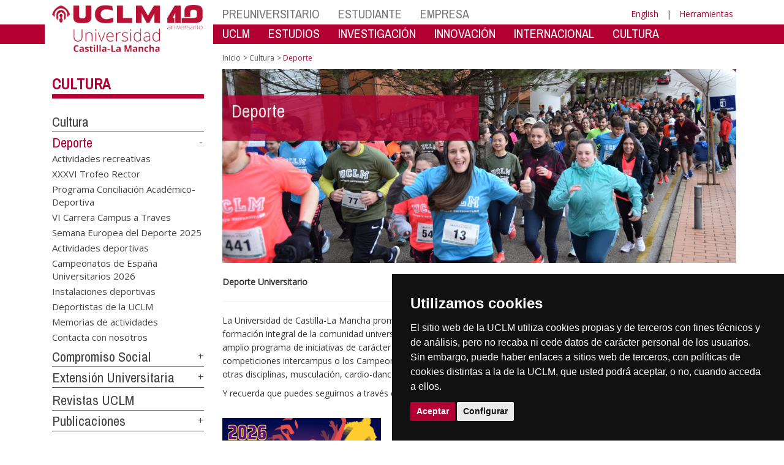

--- FILE ---
content_type: text/html; charset=utf-8
request_url: https://otri.uclm.es/home/misiones/culturadeporte/deporte?sc_lang=es
body_size: 149158
content:


<!DOCTYPE html>
<html xmlns="http://www.w3.org/1999/xhtml" xmlns:og="http://ogp.me/ns#" lang="es" xml:lang="es">
<head><meta http-equiv="Content-Type" content="text/html; charset=utf-8" /><meta http-equiv="x-ua-compatible" content="IE=edge" /><title>
	Cultura : Deporte
</title><meta content="IE=edge" http-equiv="X-UA-Compatible" /><meta content="width=device-width, initial-scale=1" name="viewport" /><meta content="Universidad de Castilla-La Mancha" name="author" /><meta content="Universidad de Castilla-La Mancha" name="dcterms.rightsHolder" /><meta name="google-site-verification" /><meta name="Copyright" /><meta name="viewport" content="width=device-width, initial-scale=1" /><meta http-equiv="Content-Type" content="text/html; charset=UTF-8" /><meta name="CODE_LANGUAGE" content="C#" /><meta name="vs_defaultClientScript" content="JavaScript" /><meta name="vs_targetSchema" content="http://schemas.microsoft.com/intellisense/ie5" />
	<link rel="canonical" href="https://www.uclm.es/misiones/culturadeporte/deporte" />
    

    
    <meta property="og:url" content="http://otri.uclm.es/home/misiones/culturadeporte/deporte" />
    <meta property="og:type" content="article" />
    <meta property="og:title" content="Cultura : Deporte" />
    <meta property="og:description" content="Deporte" />
    <meta property="og:image" content="http://otri.uclm.es/-/media/Files/A01-Asistencia-Direccion/A01-130-Vicerrectorado-Cultura/Imagenes-Deportes/Foto-Carrera.ashx" />
    <meta property="og:site_name" content="Universidad de Castilla - La Mancha" /><meta name="twitter:card" content="summary" /><meta name="twitter:site" content="@uclm_es" />
    <meta name="twitter:title" content="Cultura : Deporte"/>
    <meta name="twitter:description" content="Deporte"/>
    <meta name="twitter:image" content="http://otri.uclm.es/-/media/Files/A01-Asistencia-Direccion/A01-130-Vicerrectorado-Cultura/Imagenes-Deportes/Foto-Carrera.ashx"/>
    <meta name="twitter:url" content="http://otri.uclm.es/home/misiones/culturadeporte/deporte"/>
	
    
    <link rel="shortcut icon" href="/images/favicon/favicon.ico" type="image/x-icon" /><link rel="apple-touch-icon" href="../../../layouts/images/favicon/apple-touch-icon.png" /><link rel="apple-touch-icon" sizes="57x57" href="/images/favicon/apple-touch-icon-57x57.png" /><link rel="apple-touch-icon" sizes="72x72" href="/images/favicon/apple-touch-icon-72x72.png" /><link rel="apple-touch-icon" sizes="76x76" href="/images/favicon/apple-touch-icon-76x76.png" /><link rel="apple-touch-icon" sizes="114x114" href="/images/favicon/apple-touch-icon-114x114.png" /><link rel="apple-touch-icon" sizes="120x120" href="/images/favicon/apple-touch-icon-120x120.png" /><link rel="apple-touch-icon" sizes="144x144" href="/images/favicon/apple-touch-icon-144x144.png" /><link rel="apple-touch-icon" sizes="152x152" href="/images/favicon/apple-touch-icon-152x152.png" /><link rel="apple-touch-icon" sizes="180x180" href="/images/favicon/apple-touch-icon-180x180.png" /><link href="https://fonts.googleapis.com/css?family=Archivo+Narrow|Open+Sans" rel="stylesheet" /><link href="/css/font-awesome.min.css" rel="stylesheet" /><link href="/css/bootstrap.min.css" rel="stylesheet" /><link href="/css/uclm-common.css" rel="stylesheet" type="text/css" media="all" /><link href="/css/uclm-header.css" rel="stylesheet" type="text/css" media="all" /><link href="/css/uclm-slider.css" rel="stylesheet" type="text/css" media="all" /><link href="/css/uclm-footer.css" rel="stylesheet" type="text/css" media="all" /><link href="/css/uclm-bottom-footer.css" rel="stylesheet" type="text/css" media="all" /><link href="/css/uclm-col-izda.css" rel="stylesheet" type="text/css" media="all" /><link href="/css/uclm-col-dcha.css" rel="stylesheet" type="text/css" media="all" />

    
    <script type="text/javascript" src="/js/jquery.min.js"></script>
    <script type="text/javascript" src="/js/bootstrap.min.js"></script>
    <script type="text/javascript" src="/js/functions.min.js"></script>
    <script type="text/javascript" src="/js/jquery.dotdotdot.min.js"></script>
    <script type="text/javascript" src="/js/uclm.js"></script>
    
    <script type="text/javascript" src="/js/cookie-consent.js" charset="UTF-8"></script>
    <script type="text/javascript" charset="UTF-8">
    document.addEventListener('DOMContentLoaded', function () {
    cookieconsent.run({"notice_banner_type":"simple",
                        "consent_type":"express",
                        "palette":"dark",
                        "language":"es",
                        "page_load_consent_levels":["strictly-necessary"],
                        "notice_banner_reject_button_hide":true,
                        "preferences_center_close_button_hide":false,
                        "page_refresh_confirmation_buttons":false,
                        "website_privacy_policy_url":"https://www.uclm.es/legal/informacion-legal/detalle-politica-cookies"});
    });
    </script>
    <script type="text/plain" cookie-consent="tracking">
		(function (i, s, o, g, r, a, m) {
			i['GoogleAnalyticsObject'] = r; i[r] = i[r] || function () {
				(i[r].q = i[r].q || []).push(arguments)
			}, i[r].l = 1 * new Date(); a = s.createElement(o),
			m = s.getElementsByTagName(o)[0]; a.async = 1; a.src = g; m.parentNode.insertBefore(a, m)
		})(window, document, 'script', 'https://www.google-analytics.com/analytics.js', 'ga');
		ga('create', 'UA-3584562-17', 'auto');
		ga('send', 'pageview');
    </script>
	<!-- Google tag (gtag.js) -->
    <script type="text/plain" cookie-consent="tracking">
        (function() {
            var script = document.createElement('script');
            script.async = true;
            script.src = "https://www.googletagmanager.com/gtag/js?id=G-M4QFNQ1DZR";
            document.head.appendChild(script);
        })();
    </script>
	<script type="text/plain" cookie-consent="tracking">
		window.dataLayer = window.dataLayer || [];
		function gtag(){dataLayer.push(arguments);}
		gtag('js', new Date());
		gtag('config', 'G-M4QFNQ1DZR');
	</script>
    <script type="text/plain" cookie-consent="tracking">
        (function(c,l,a,r,i,t,y){
            c[a]=c[a]||function(){(c[a].q=c[a].q||[]).push(arguments)};
            t=l.createElement(r);t.async=1;t.src="https://www.clarity.ms/tag/"+i;
            y=l.getElementsByTagName(r)[0];y.parentNode.insertBefore(t,y);
        })(window, document, "clarity", "script", "ba2ogagn3i");
    </script>
    <!-- Google Tag Manager -->
    <script type="text/plain" cookie-consent="tracking">
        (function(w,d,s,l,i){w[l]=w[l]||[];w[l].push({'gtm.start':new Date().getTime(),event:'gtm.js'});var f=d.getElementsByTagName(s)[0],j=d.createElement(s),dl=l!='dataLayer'?'&l='+l:'';
        j.async=true;j.src='https://www.googletagmanager.com/gtm.js?id='+i+dl;f.parentNode.insertBefore(j,f);})(window,document,'script','dataLayer','GTM-NNMH346');
    </script>
    <!-- End Google Tag Manager -->
    
</head>
<body>
    <!-- Google Tag Manager (noscript) -->
    <noscript><iframe src="https://www.googletagmanager.com/ns.html?id=GTM-NNMH346" height="0" width="0" style="display:none;visibility:hidden" title="NoScript"></iframe></noscript>
    <!-- End Google Tag Manager (noscript) -->
    <form method="post" action="/home/misiones/culturadeporte/deporte?sc_lang=es" id="mainform">
<div class="aspNetHidden">
<input type="hidden" name="__VIEWSTATE" id="__VIEWSTATE" value="GoSzaEpxRdhow8cZEcBMKEcmjIPIq9+Qw4LhOVZcqD07ZC8v9Q/jpC2kWku8vhqkIGPltSOB1HlpmsGbmBi8xXg4yCif0Okh+sZI3swN7cQfb5bqb1kPaOiqWHolZkdvjKaa58/6W2HzaoAu0w62VbeOtBY8ZqVD6QaK//ebW0uUGxH3UHtl9dlQ+N0+BEbTALbAf4UlKjeuPleFXDQB8fuvFUHqtqLXVKlYqdXWH4AtCKIMTBT/8lFO2A/hB+cvLq085AcryAJu7x6k+bHxWuEDXSuirIWK5oT2FOtl/[base64]/0GA/WR4xaTRl5rF9j0Hmu3CLUf87sQ2ZIHXxoVImzX0/OvBF9VbXWLX+sy8JiBVdbQUplCSqG3lm9ODoDzxMh0pnS4XklsftlTQudahvXKUBua/LTzhtr4+HnheLsw6PUKBJxFgUvVpev4KM3xEFbV2VDZ1gHLlOI8o2G8yyNpaY+XTHEoTk8D4wyuc0mqilQk+7e7rpoO27R3Z5KUOdWKrwxpLU+DcX5OTdNXMmAxWyU8mN7o0sb/[base64]/lD/Hpsj9YMJYsuPXz7vROmrPgw22kfAGyh6RSONWGXdbxbEs/gkhTMsjRWdsGHxixF9Hf6k9JCIcOJfhFtgw8+OsXUt7JjWD64QccvV4K/haWKgc/WpjMKNBGiOzrp9yDRNVQqMedm2JFLyjrzUd4zbQECsSqeqN1zj7EKLbrCNGkK1rztbUBofQdumVky9eeDkD1tTrUzdLGyMjpkTek7MAo4RGBIY+kgnys4z5ujoLG0hYXCMAoNGSgYMB+rjCDLsSzoc8liQRBt2/fISca3NSqb1/ocWm3GfEI4mRthepc4zYye/KLOsup0zXW99hwYN1kf5PI4UEAku/SqYziIZ9g0zV6D8ycHp0y0FzYH5TVbSBDbfYr3RmYxrOVhfSlMG++FayvsIMXDvm/9pggcLHnHpp/[base64]/ZiPVAkBf/rg5u3DaVGwcPU642wDr8YZ+0xViyhBC9RiRJlS40C65M04T6v2GdbeayeEkwz890NOq6UDKun5I71pUTK8R0j69ZW6A5f4bClyeYVa2aVvt1QetpoBeQTc0iL/izkt2oKaLa5wd7qk/4iCGYPGFs2M1F+k3+dzZ1K3FfBGJyDOum9ahDHTWajf87ExY4wfANu3Tz9BbuJh0EVFpgZwpfyWwSFhA3Ai/Vydqz/i4V8Tm8Zwx8FctEGYDj9yM1ucD76cWD3QpNa6ppq0E6sC4/IMq414N0uqbGwJqzBc52x+R7Jdao/jici0ABI/VOea3JuES726bIxuBH6ESeFFi39bB8garc2+pdSRtIatIcUtRkmX2GsDjHAKl5H8wENnY+9dYwHWzaW2yeg5sJRv31lcYEK1RElY3lfrAYqLpEXgYZgNYaCXr+5tdbalQVkACd89p5wKU5NTdeEZjJO9IryKH2iZU35KXAVFMqVVXT/i29xGQBEi8GAKq9VKpgHUfWqRfxlx/kkBn+xyn+I3pJfOWXQjj/MCFpnXd4dM2JM7wt4hB/X0nTnd10UejfH6FE3LgVU4cb3K22OL9g2HJh5RV2q46T2LnAPBCUO+7HgoHvu7fQ0n4GLng4qkvDhKEo0r93c85zAlzNhDmemsZCdDCRvr7Id8LaYB8X10wkCoQoPIe2f7ya2Sl26r3jvGjKYmhYl/FBfSnF5Y5QNMVAKVdlOraVzSu6oN5A+fJENW//U51WNtvY9w+E6Vni82D5bwc/Lm5JqeVXp8nmA5iGDtUXfBnrufnmuoMzCJVcJ2J3gTeg6Twt59RjuDNHfuCFGyD4J06A8mPzeF7kLVaiTxb+3rW4wGWEGYY01qWGUf8BwEqOzsag3eyBqGCk63dJXBbgqXJWLPg8dnsujSOA2GS/dlZi0akBPkbxs9lR0cSLNlvRuJhAw09gnFsnQumLH2hfHdG4eqbQr7afrRpmECQBfuLf884Dc5pLWa0AAVxA6tfXBcHRC+ua23XZ8vGGCRZes0lhiazyc1OY5ppxC/uyZNpZioG0h6fOn/gev/NIwaeqD3Te2HhMnZzLNPNnjxpC0rxzHvN84QQJCjO4sOhwIBlwEr1O5QGafeKGuUmhOVOk5/TAlmv1mwCfVSTL6J5BQKWKs9HjgEZywFcxQNboCcSsLpgy0dOqTyCx7aOdwh1o5LIw5esHgQte9fd/[base64]/PQBhHWezN8c7vAgvFXFWc4IDqmL9X/UnPjdYhv1ArEE/hWfcv+a6UtVtkkY+NVdM9L7/AR4f1FJjpMYuOVm3Qz2hrME3EMkolvFyEh+ZreGUdD+h7YagUliteuaE5j+l66HeWVDzs7Arld6XxwWkz6PsM3Ib0Sm+4uKJr2PqpvW5sXxIP8f9VABdTcx+DQslyI+s3WaW/XaTSlEH2Ye3X1Hn/xRjiYgr9aWwcDhFv3FnNP3XVuwvjmOo3xYVZURfs/jRsqKb8r8Dg6IagSRPje+mnCfmePsJsJ/E25VCr2bZhviwPwQoDgNI6Nc8y/KX7zlxJ+MMLzMAQVm8PteksV2NLM0CxhbNFZL+TIMJlFWnJi4sUc0WHxsCwq2g6jfcTrzmmo3jEwVthH+PHzrS4QjwY5B8GIgQr/1wUyCkmD2BdIER1nKu3U/aoO96utXCDOBgGj3RlRcO4CV7pfWox1Hulgx5BR4LGj7ZGxe4TYMu/Q9JH+NJtCq4HfzVlwrbd4LWbgtkNafERZ/aFqHuuAeQg+k4SjevcBQudkfw31/H5kcOJo4Ad7setSevF2bUuejpSq9grRc8y6GQePBnpKClVjnYHiJqCtbFZ1DHUtUETuEalqsn1fsMlBI56pZYxBBx3RrribR/dl46M/OSwhypNVSjM8paT10j2hrlBgrAf/5bKYmufJQhP5oV5/OjfQf2nyiKaj6kUgUEqBbWBnPIH30MFrKfI0LookYLpGlvc8iWLDOueW9slA4t49zbjk2VexxPn2FA24wF4p+ecOZqUwCJXFVf03ZnNZuv0J+tfVIT1rMSq8LQDV0cynqfyeRqORtHcmspgdeHiNFosgEL+3uMTcCNACvo8uxaDq4xVv2dR1T4vOev/1FMMMzMwzN05MJJ6yNGwknRBdMlWIDuHGXQ9SrR8ob9rH/hJ+PESfN6jHmoAqDB536WA8/YrqxSdJJT8WQzUk8FY19kjJ1ARhEGy+yKOqv01CZjODyBkH0pkC6UGCLq/[base64]/[base64]/ZpcRPhlMIw7o4VN21N8hCieFIP9XqQFyekJc0UTJtozqqNvzDPP/[base64]/[base64]/Hxojveazvn+AAqtKY8H4kcLVqhh3voUM/ucZ875uEtsQcl1t4Kkq8yMeWd8Nc4vg5sqIQ413Jp/QPdMHld8/ef4o4xpN7S9O6gjPx5l8K6WpSwmE3HIPfUuDkmAymkziLVr1ejrwKX0czrVs/K0b2MvcfFcYPqnLpTTxTQXGbu3j5ahFD7Ss8lxLX3g1HjEjlpvu8HtJnYeKpA1J9uzb1ytwI/mLZ7ywhiOrdzT33EXATWzFONceKaxyRA4ixVIL7QrnPeZfbqK9ggEZa4jPgtwg2jHAhPxyCtduoNWLJwkq9E4higEB0+xVTBEhJhnwJzds6xjV+Ou7R2+1lUal1v07ondJ5B+IngdXFNJahSFt2GTyhiFRQzZ5n11isu/Qp7FXuspdkG9cS1Tw8NB3IacebumQDyKPGjbznLbJE5oQbooLlWH0NDCzWgsNDsl/KPj/lyiSkjskFgDuKtq9Qr7xtgb8jcG/cdgwOFzUBbC9HX90zpyOk7azOH9BnnZq8HVqM6MlWD7vUpV1NWCVrDp80W8hsCMgsxCsSXZFZA54v7/TmnwH3+fBygnpwY49tO5H/FPPMfkEdcTMGTklegissDyVDDMf7qur168GR+/8kkUhaB9pNTwE7HIALpnEU/r30aspYAvjpBO7tn0OlzRSVJfc1MQ47KVYe0oHfounqGNms8dQKEO2x8VUV1F7uPuspaEZHWDUDIWXaGXkT/ooYgI8Z5nN99NZNluxV5TmZJYZf+HFNrFnQDwdHnNq4Ndrk+Nd3YqhA36Tg72nGwMg8KR+cDv/ONT6kICxI5pdNq3kfB9YsTji4KtlVMT27ZoDG9OXc9M0LrnBg1y/PwidwP3e74/0YVDM1WPvmm092BSKQbti7ytL0mHcHo2Y8G0+KceAc2SmV7GdFpaxiu4g+5+RNQpGkZOBTLPLncIWFmdlCeUhAAcg131pDatrwYj6iuFAMmQXWlfQ2OdXjo/nqIMEkOomPBKhzkXDD4Dg5A/hiq6NKjoP6OYdDh5S8iG3d9mLjW1WsmTu4sT99hySGIqDf+IWqaPLnLUD+m9f7thb9MzuPmxE1ZSA+TVfvZW/X/w2rHuBnnYseG/e28RR4MNEb3JsYvDn2QkvZzO/qptqbL67mtP/luOQ6vNeLb+xRsKJD6F6Qy9jISJXMORbSy8E6jKZaMZcVfr3n9fOv/[base64]/Epb5eC4RUwf73loSTDSisTgobsyS8+LEXNvGWMCS4mJIAlJj/[base64]/FRetj47Hz59vidMw9X6v6+yf3KDOoL/Ke+Wz2tkOP60q4FltjfOOKLZe9YXuC+Lc/Ap/NI7Qukc7/aW5HrT6n+zdoOP/OHzz2Y1u4N7si9luokQfsg771PmwzIku3+B+xz88t4IiLx+2oPPc8OiVbKnTJu1n9ibYOzyeXN30h4zHZLkIRdkuvrvHL+i6Rb1TClbIjLxgMOdWESUbMln8vJkjSyUADbGal4lL/1ZAnm3cQjuu47TRSaZklCR3hZ4i3sgDH2RMuH+Sn01wQ+SP/lipJ69FoqfuUPTKbrxPo1rQu+oiix6J4cqz9TW6xZcJghh9cd8Vli35u98VPqnW6/yzeS0PpvlsbZOISgQ+W4FTBp45mARMoyWACpy+IY79KrsYkrxFgkpPG1bVvHVIOqCNlxwcIY4p0tzd4GN+8GHSTNsyw4BmmQzN3sgsJMnxtHi4gDWekM6Ab12EDq0QagPkdkEFJ5l3G/[base64]/gSJPjhedIJEI81S6y/u4sYD/tLKZvR2Mw81lUI/[base64]/MLJZ8IEG474+nk6PmPS1D9yL1EJhi9vCNSt6LkZN1jfQzSB0qUpWN9voTi1YMa9BmKnPwHfu7Yw2UDslkbPa2AZ7ZZ/eE7OTWmn+neNjydbDSmAGVYgvrjcSgvFZwei+WqQhm8kzJ+KdDUgTB8uV8eCxI4UwMMH++nJ3PzQAmt6PJzGtNLMfRpoAnuVRuejbMhdkt6sEY8B0l91nSpwzaVbNMtMjDF6RU4cci0Fc/zd4X/j6Y58/Mokt7fqy5yI7L5dpo86vLHj+0YT/IhlmS0SwZEaqUVO84CiILSQz7Pc/KG6flAOQI4clvpTvfAOzevqa0+5+5MdH8/fUbs2MCxXmf1APepxoH1LshvPwo+mMmjSGozORBhbc8z118biZJb9b/6ajEQungovG1MtZb3795x1qE5pAEfyFwVsf3u/w6ii3lN7xHyJx6FwqhgZW14T2nxOr48OUFOfahv0egjsu6pvaYfVwQ/JpjW4RSCTLNfX8+/LnwwpseFMG5dZFKL+5ilYeeLcUGvHvrePWfJ+r9k7DTnH6esZLmYKPsNBRAF7nZyNstsNGFozDxfRlPfucGzlZESAN9O/oh5CGoUyw1XdAWkLDJX4SBAbOAt09zgIbJ9SaQ/Ao7H+favL/g/4M8kLC0FdrIybvhqrloCzFJ8j+92oBCTKCPce6J+BQUV0buVpytCsXp1t1PIvVYi0pbBuQz/[base64]/e1N1KUDdPHYf0B1Qy/9cuF0wuFzd4jaXIv8Kgpz1bn/OAO1xQB+gDSSb7Zc0+m+JJyzSpHZ3iUEjpgXem3XhDoLyoU4xRZSx3H2DD8M69Y56FpbyEDTZgXVKUkN4X5FFoZk1hCaoU6tiC7kjSqxocl6xN2YRgzsTXYkX1TG5iuo3lKgQBanO0lm5C1Yxwwzhs3Xcg7DPq3lXoVhtnLlvQmYjDjDJFZTUljNQ/0Bxh/aIyuAAlOjCVBT3AlSzzCOBTeq52bURtGYtCyetx4HAJDSH0xLEi2xTO4X4PyPEfPl0HrvPNfAwDSWNejrW/qNc0md3JofCTb7so9PGca42pHuv2n94Tn8Sw0eFO5rowO5v7smqsBeMgTK+ZQ1/SyoRQqmPDN85oHm36fx2yG6LB5UFpuMn+YQ+hIUSKbhl2SP4q/SnM7SzDkx7sV3Tt3xg+3ABZLMh6lN+LwIJCLutMwauarN3mxht3zQ1KBvi+/DZ+/Fc4R4Gm2hn2ih/p2TigOWv8OYX7FmR5C4DxyvcRll4x3CNnDn9s+N2cYHVlsNTOzfxpiTGXmLGFTR1aKPVsYkOfIZ9Ia9LggzRY0ChssFeFK8zvSGWsXj+MWPhdCCwKd6S4U43UpA+rukpC/Yz+qa/amGLhg7lyUa6B0e7N8ZWuNNiJfxskAigJpHf1CrXtvQbS01xvRxMm3GLpcUzvb2KUWTptQ7Uw6xanqr9aRFRvu55CUrpW2s9ZIpl/6iO6TKGjbmveip9h2XSEbM1pBPysHIdRTh2tHAwNTIq6coF3+NKolOy28MQZPevzOgDQbZUf7eTs9Y546B4izp/MhEpDDzfuAVJMsg2ebQ7ijN7PqlpGKRA3+lkeci4zR/wR1QBlo1u3muvhb5NFWue70ojLMaldPhRIr0LBCyP/GOfo6RMk3TRKzu6hGJk+TrE/HBekdoW23d4NoBw8GM/h+d35RRtRMk9IuvJq1IVrjQPIrjhS9arDPx0BQ0XFEhNKYe2UPsLZaiOPLZPf2mzB3Za3HrYNUVyF4ryDawSK/qp4CowUhwgiafPXrA9Lv9u6FSm8nBzEZlhn0PgNXFuXQgnHuC4T0mTGXEjwGJiXMlXPm2f+Ga3bH8SfA1lASsMoGC5yEgkV+Xl2EqNgR9uwkF/4k/HZM2STcTt873syI0FAKkRhymEJucz5Dn2J0V+Lil6HaNCjpY2+tSa8t9g2BYwniCZ5aljct0kzWQO5ED/L1NrBCBkJo/RGX0MTAddRd1J7LBPvBNgHgOnZK3YNO1FGmUS9LxDJz1851+Ct/y9fH7JqQiAzjxi6Gzeybqo/Tj6nF20FpYRO6IA/X12710KKis6VEd5/V2aIfFX3J+ysWwBqouhdy2/3tDw9D/AcZ8CQ4fAaqtwk7hgte5WKlqGGu3RaqFaq+q2s6k/[base64]/[base64]//RSt+bT6oX5jEW0cg7ABscvMNoAeb9aEBRV3VhrVTTOPo5f1VGhgCBeI3eIm6yttmgly7Kxd/UdRtDMQLJDOGr73CJLgnKI/ZeimjKJPBkcqh6HcGr114Fktpis63RvswS7ECKm2KB/oZU5t4HGHPP+iCRQuOn/5W8rw94W2kmCVkh1LztC7+mmwLuGaeX0awM4Uj/1k7UQypNMl0Bwwynfa2x/lt5+dX4N+JJw10FvQMEA7ITys4oic4Xvnzz7hYHfv8tT2eFl59QmBCIfMkKWGvifsu3SacaCRCFZCna71LoCXHayB3KQgZOV6CVBsryqvRJe4MaYg0ZUlH/[base64]/pz9BiaAbcAHkJvN/2gOdvHfMNrIeawbNQZMZcmrF9QzS0X++uZvTyh1jMYyTMFuo+UvFT0M2lsEpNQ/KV4H+VyCVT77kL/H6CjD/0WJsCqXySgRnaqMmB2G3+PegtwVpVv00VOND2FETYc0PBM16GVv00uQJ74c2ZDtLG0MCthMqWyRxYu0utNT1tqTMzHT0ddvb+cJgAN99B6+RfJNCOQ7Hsyw7YjArfNl1YgN41N8hRFJJyOEwwUykYda/c5F/QcgnJxfFZPypiLSiE64YEGWa/D0l7+IWCaJiB2OdZ77/jHBGNcymwiKW9p7GNOtxLXSjDS7llIsvJBM3f6t0nA9qrwBLTAamqCb68AjwckCrkSUH7E3wkHPGGjaGhM9QxkuPJ7Zw/S9Y45qHptEJrObOC212Mtm1YRMqGk/o3KLXgvxIHFiRnhe2llWONepVg+Hz6pLdMH0koV5P9O6SFnd/bPQaw5HUnS1nx5rZ7RTQcDsQE3MnSa1csI1102bTnudFCpzM8lGHpwOj9Av7IDZk/xKigoDzxWXA2CIi4W8FLcIfV94ZmzeGJzcDqY7jDyKOKLo60VIOYLe0MiDnpzRPndrSqV3XezA2EMM2H+CIIwPQhHyC/[base64]/dVKajQEVRpEGPyjEcFX1RmmmzTZbv8OCTGx1rcLzZweUPoA/L3jC7B3R+bbrbO4htr6C+OrAcF1XJrPtG6hQ3zbZnx+EFQxD4MltbllwVEdhFYWBBisFoMW7BOONoB6HyG98H+dw7kW+1LM/V/UIVU5LPauLsenWMOG1qNWXVGeGgzamlvdCpnMugXwuKeXYp4Wm1QmDdyI0YQd6Vk6KUCHK09jX/UXCGb4z4TyIiLE5OZ97ux24PTnD2WVFJLvvnHOdMrCPG9HJdnSTaGeMEDRtKCE4glcUVmANS9nK0kZc5jSZZ6TTFk/VtfoGPRhJvlasX661L10QVXb8WP2QaC1S59x/lRv+IREDzgwADO6JtevV1Bxdm2siAflJAwDBqeV7gOQFhAuDjht4fu4vNdhOqMM1DVKGp0KPCgmlPTZU1/y6ShGtws1OD40pKjh4HBGCsBBeBymq3DKLjTk83zuTsQ0IdSzw/9qJUEuqx569g9D33mVn4en5ewyOi7FbkFTofhDIS1tIM8kGNpHoH/mRQWiHA2IUyHQLMikzApo0DhX+aIXMs0v1pCcYyYr63ApFoW206kYs/Lx9BHlb/[base64]/8iIzDJii51TvEQUGaP1UeNuvFltOnjFnIvIkUuqasYOksDphC0RmTBEVEemJxR0fT1Y17/XkuQ5RDJ7GtCQTgbH/OUpoP4drv983nrgF9wOhcWj7Y/fua6mnK/hJGYPzdmrWurbonL6vtVSRqK79ybhgSBMgm3vQZ+i4yBssM4XTM1V90Wc2k+QPu060Xzznr609SAPT1hjgVTbcUySxiB4u/RTztNG2NATnA3kxQyBCau5auTZSRFOSSDNDmCAcd5J1Nf54MrscuEBKtzfjULCkpcQ4cErfUgIQIFhxq04af0GB4E+Qv50mQnAVTaNcZd7lOgYcbPGYzMJSm23C5kwYtn7Nzw5UG3/JKAYglhhu+Y31wlRiiXqdbduyET0fvflkvmzZH70YIqPCC9psjEuTnO9dKWFVJesOJ+7UYkyKBEBSe5+G29DXIMdf7D+jozeNrorio+/hP0K12VePklLxfNAaRfIOdKOhZCG5nzcaZjx9+HsxDuguZWCFRRkRI216x9SEbWfaGRL8jHxK0xsNG2DYwbUQYi6CXzUTfYxa6gNlSJrXtzfhGNcAJSt7tDwJlowMsHblyjw0v2qb8Tc8Qzo+QAH0mN20vk1nLpQK8L3NfVJsLOf5/FMc0Pd1i9gVbD19ZRV4jkLW2sscw2ImsLoUgStZHvvTAqNFJB6WQ9pVcg/DsClhP7fPVYo/rCYAmAAwREFUmpuNWG3QuQyrqIlHZcINLF9IEswjvzg0JxIau2DllONptT8iBdiYEow99NVV+uepgLUQpwahagztijSIkT+jcND5gbSSq94cs6mFf/nsUVs7zXnKcCuMM7axj2+TXwKJqOY99FDOOdBN0Ap0kNKCRhRIbv/hm4OddMYidhdvU/4nXkIth3Sw2k5QrRYaurmS9JjKdLYQR4CLBXnuCzbOGHa/hnFLVoH5lfr/mdeHLEr/oRmyyDd0JCDW3zZF7SliEg7zHW7g8/0eVuGknqbKRFBCfvqpX0ZBj3ivDp4KsOskcNH1SBeq3BXMyff2vWEJdjzu78/wpBpTd7lfRIyk0vE1YMPTDQqE9lIgCiDjUNk//FGDQYA1oB84Dx8pj0D+cupSnIOL55BWvPiq3pVxrIbEY7+oZlPxlE99bN+R/PEXyIdFzXtCUnVtEDfO65++4hAb9uJ2u+0WwOPcvEadxSKsWevr2PC7fNW+erFcJ8qUKXnPZImfz9KLWy5SxSxCAbZIeVU+VbHhuM8/A4t7wPx/QkeYJOAMx9q5vqD8aS30aTYet5wn0cPxZHrH3E/CAtDUSIpqplIkK3tIPD3lKFGYeg3Vqt6cJ1g6wLgwmFCyZKHX0d1KyoK8cwAa4qKpq+/A+S7n0sY/zOMGVlYK+uRDkG9UiXDLbGtd5pHsbxX5HS1PlubqTD9f/PVk43/7g7jHRJWQp96tMR5/Y0zYLmFJ+ce6QcVE6x06x/xd6T4cyk7HoGsBzfSDxGG3xU7X3AQ0KcslKD2rIFAUruR9HwtK4DAMQvaQE5DPvss9Ta5ZldA/a7OTAD2wvsNuRbegvS6vP/CtObRQOI8+UzQ1Hzthmse5nyUEFq51xETtqG50rw58qL46PaU+VLBTTpx/oLA5APi+Jgl3GyyUUEnlKuhLy1FcrL5QgWS8+G/f434TSM92mOJ4ASjrl6QEUyiPmn0MTWffPQ4qpTXIW/1+a++mGND80Skyne/VfIz3rGEqAZbmIlcgnMxVzbbO8sGGHFEJuy+IL/[base64]/t0sUnGPG+zKwicX0HOV9QtvSbmMs1Ku3Jr17dP6tgw6gFJmVUhnO3P9hTPcGdXSYpzXmXD1jbD4fv8vF1ZphM8tmmYPtmTW3jl0Mg/vQ1OFqImJ2FF3VG5OX6K4zcJrmKRg6VOOFFlWVpf03I8zSOZmizZCqX4lxROE8OaxHv1eBqt/0usnCnc9xu9zhl0qW6peATO3/uT5pqkpSD7dRy/IleNKnvM1XrRU2hd0HiQLnYmBTpkew0Om20v63EARbmNbndLCaoTk4s+PBqPAXXX+uE8Can2ghDGv56fBI8qDPALqN/TDLJFznIKx6cMCP6nccsVDg+Sv5yQ4afZEg3coOolIolYnH5xV2Ww5Mivey9WT2+xpmjzNYIByVRDo2Ra4rY83Ze2OzLCQBVXUcJYi69o51A5nYKS3zJcx3wcWi9oRP7x7fqfv0oZbojjKHNNsiaXWd1J92qemVE6h5wsge7PApwix6JPGaeZuo50FMn1MDc13AeHUb/Z63LruOFNINwCOGRPcSuIR0vym7QWvTDaafG1hTbYm/[base64]/g0sWyTFNKlun0Ojhbnqzfg0yHRlG0NhvRIOTVD69thAN4bNYYjg8Ktub+FlYMp0BXkTzKI+yGWKLOdHruKOWJUGw2t+qpzMj7+H4jsajk7OVooFlECgXmH9qBmshX+YfI5wQPhTTVeq80RFkHbaOaglEion+vIMGgLE0R1slpEcEtgYLy7+45XYf/TCQM9nDatQdYjZvWsWDjBZxp10f6tIa3bcSVcmysEiREWohkx0QkbTaU0kA4aKhfKG8WMi9qhkd8gWErHw3tic+Km43jCepEMZEstHmdGbEIjrAvNSSgWFi41706qSVVvXmvrTWgzFjM1/0vzSaWFeTQEYBNBIvU7r7KBP1p38tDGU9loo8kQwVZG2x2fHLxnEqBEkBMdakJ3qCPP/0M5mcJ6wJCRdhjD67P6vQe+WxPAiOZIFcep3gEGL/9YE0mqUmMN4XxiV8oGiKRZWU6zc5kSnJ/krwpz0X0KgGONULt6WR1mMfqireuv09IxuFYxYNt/bVhXa6pC732CbiywW4rYs0AMkSZqdUOVNTN0PxcYwsqkNXXON1TE0CMmyvb0JvBupvBKPZWoCXn+WSHDJySrniVCegdAXu39GU4NxSpHXWMRuPzC1YZcoJHprojjx8Ou7/qwo+3Wm/SHD0Gk5sXwb5eYd50xQOapnJKYkNPO+Hkr3USvFUs5V7MtKSi2nlaiPU1U8UFFRG9erS+1XGIMi/1D7ugm9VvP8PQ3Ge1+10LTcrxbnLats9P/SEMFNOZAGoTf0NZnjYH/6FmSb1qO1s1TE5u6Ve9rUdThkjMh/TQVb3uLQru+i0+pHVDx9mYE24liAFraPGxQMnP348qyds/Xi8rjaAZDc+wV1FHhqiyEUaboxPp8CZ579buVKgjd799mp6soXWtGUlDTA93CkxXM2bXQdsVzfB6twIPxWlMKNAhhAaXnpgYdbSwi8BHTNeIrCo/nnwEgJJaqHejzLZOGemP82KT0o/YyH/SrejdjYCKeMhDSEak+wZk3QKdblVkDIeDWXecx65fmxCIG+loF4ToJ6wx8YgInsSSohDUjKRbD69Kni6D5hPBrhOyproKIlZoRGEaXIigSy15DDBP+PBwaPJSP6WyPwrrjuqm4rr+f1VlOQb3C87c+SBe8QwJAr9bJbTv/lKsFD+ZYl48Z2ZYmQe9tHn5atCSd1z43zlPnafasZ7t/ViK5yzFGKP1awqaLikIvKCLHbkkb9IcZPkDH9Aig186RU5ajlBEx291q8ZvXeHHVYEfvYmWjJCs9VyYE23kq8D1/CiFfQpBQV3MxhwKKqb5nN0gO0wiUggEl886X3z6LTT8yeZ2YGFC5V4jJUbmq52tanxur2U3N9YwCRGYkzLQBuZ+TUv/+7JDpQOF+qlbHDbOAYHKdxF2abIZb3AIvU5RFIFxeYe9bgxcSofiTCySB61xdi9blTQs01jUDqEdBlpbpydwCdV/Zyg3mBRlLHNbI9TxXwJNivxfSXYS5mN50zjPUsblW8e+K2UZMUmfoBYZZtIeWPwMGjKMHu2BGu/npceFmf8zQMiW9WX/4wfAMUI2efh7LKZ+x20fj/adv/Hs6aTftDiIMBlPd1xI+lkiNCpFXfJz8QQvaq5MTFMWyQk2u3kbRYwhOkON49gQPcCJuHUKX6Km7ApRLnqjjDSZJPAnGeWm40OYR7OSy319hhUNxn51pMZsEL/8fRYhONCntDBIKAOvJ25FxfOw/7e3fCSB2omSlQMCPq4SsYokKJhHKR27Il+7uX55SGKDITygAaj0DhapgyMXLg81TBpviKh6KKna89/[base64]/kH2FMNpPm5PyFvhAZaJ++SHpq9wil0OvIZZBHAfZ7TafTkx0ubttY/j9uv1vJxpfnt+gzRzge6Z7c6VAdB5dwAY3fI6ANyb7CfBa1fQ74163CoFRQgKGJmJZJ4zJuXfD7hOaGGnWfjBdlX6+n7BrxIwXeXcbTMjPMgMlZIaMxlFUqMN83Z7pXQtRaDasKIkSr3/KVBa4hkhM//IoggV8gtF6l3o8nxXsniP3BCHqlLHr1SXnTqrnKAfhVDcfs3jNzHFquYFH9+BLnCVdKak7epuKF16u+LW8v/9/Mi4y/[base64]/+H3D84tPoClFjavBA+dsG8fLRGJolWkcSYLTMZi0e5CIff0xhSLz4NTIIMAhvZIP7Nvp42nMuagoWt/XlUQvHs2VDAzCHd18ZECQVivAr2+NLl3njQIb9b5Psf49oa7Fk3Qk1vR5smboO8DP7A7907/l3JrYgGeCgezjYAtSnR6Ev6vB29bvyqzKUxZeGTikUQ9vXtctCTnD+FujJzHURKbeZ5FrQCsiEKdxO+nUGEDWAPaj8ecsthadVrS8bLkeeurwYvGW2uRy58pZtVByJIi8fBR0izGvpNVxH2aLYr5+gzZzrtwDGHjUrJxmC8ZP2WQeBxu+Fd10Pw/pzmAtVpO1g5R+ZTJEtBP/iAkNXi9WxQE/y+frPk7L1p/nVngsBf6RiLn5mxGWsvWNGviBeH3bDFhTtkf+Da90Huldv5CsSjI1vsiuYfFoti8L62XxeT9i1ScAsYwHdgqEUIrPRTXyZ0NebWxN1ye9JyJfo07h14z+FI8c9JbcM56mneeXhDUcT1gIWj5wXMDRGnT7UMuvI0WwIwU3gqy93muiZmA4DKXOKK5u7TAkOYTA/iiCt9KS7m8I8v8hZkPLYHLB9Zk1dBHF/JUYmyR4G51UZLk8CVTtAB6c+QiLpyXxHbIS38FAIj7Wj0IWEC3vSFnnk2b0pWNPd+NzBfecXY1apHujHlxKfvtc58cx+YJVAyUHbtHy0jAwyXAIo+eG5nEaxBnXjfdidIxIEohO+irWeSgw+m+6V+crLcMWy63A7XefNWqJMo9nrAMFA+c4pmmaIr/+2N5VVJu5ASqSlqF0FhWqgEH8cG2WMrC87XKVztN5CCrRTVFYmgsJVPjwFIhPqyqrvI5Ti2kY+lc1mgfvT4l4RksZ2Hn7hFwZ54ryh4/jjwDwV+Ve3GzPU1U9YIPuCFRsQ0ajNRHaovai+ztrwYk1vLJL+ERe3DU8KJSweC6CVUJddTHEeOwVNnf6bcPHVh7xIeQLhLxF+28qeTCms4elQxb+FuMpHVWn3jD2Y9A0Xx04RYQFK7RWWF3hU8fSKgELHO4d++wT33J3Nc9hXqLhtzGoCoa/+X53yHng+vIKXvxi/aLxTPt8WLQ29ihr89A8uBEne0FFbyHow/BsrreCLi/Cq9pth82JtI1s3E9IkqDNdgmSyGluZGr6df6qfSEynan7TKWU5+xtKuiPLjgRn0EQvUVx5swjZoWNQ7AOhhfG1qpnY6Hfd2P2HmQ/F28F5yOkOdIvQATG3/aS2KilPy2p1t2TNsULIQnTKe+i/c2rE+45qp4pnHT7s5Lc8KBga4XH7BZZffrouvf7YyhOo8y7j83A/H8a+IPFAhCp49PC3BVk4eEq23F6IHCB0Vi9KwuSJ9OW+ktESMMdLUqm/CmsDELTvJ/3VKP7HccLzhkyFnyHL3q8V1SYruNEbV75rwgvQC6tB/KUYl6pjcoxEdiGCGnkeUyQI3fLU4CRkwRiahnioFL2crNT48wVCmd4DIfW6Hvkh8pq/dsXtdWt8xc1XFV6KNU4Ip0BfQfVybLJTL56Y2VlsMzmRESJ2/TrTc3IKNU1/nO2lbQuIUOCRYY1EJi/UvcS8+sNolBK1jM0wcYAxHXX+ItE0XCdRelE0YfXMbaMiSpdhtBh52bNjlhYN2i9yhD6ZYT8xnkV+F5jsSjz2S4kPbR2kI2Ra7P3hlSCdCb0G1p8F4QIbDqFCneZC5jzPD1oN+G1MoQtA2JDt/SsvtZUnV+OyUkphI1ttUPda6PP+chiffYj38/3NnJadWbPNZaS5COT0VJsL9pU6RKFje9YSrz4VmvU66GATsvZKAtN50qGwAKgvWLF32o5TfwKYn0BBEN8J9HiSymDrzuRcoQkvYC4i3nfH+6QS/XcoS9OoRyQhKF6U+3fd9q+MLXJpMVNa0dRqI2qhTtre/ISCPSMKZCqPtlEVFiGLow4qzgREeSOK4AN3W6BsLwtabtndaSK6fSHkroz/8/Bd6tt1dFvq0FDamRNSiCvQ3G8y56jKWSICrBu+L5sROoYV7uDF8lNNLinJWpMHYr6M5xmb+hSWpDVRTPU9NLNI89sEawmQshS2Cvd7Z4g/ufmHQ73cZeyOARz1kRqhE/B5MEhA37eS7CHu+NI1mHASriDMwewoMkl3nZ+Eff5qNKA6YnI55Lse5BgK0I35VYZa8ARHJswax6jA/ZkNfPaqviRm8gPtez7aIyKTLaOxRdgpcdhFVLkeJ6q66MMBxwNFtCU/WJ8wHMdMCTFcAhKXDEPcY2rlWVj+gGFmTTmhzBaSrJkfByIYggizlXJXHnhazt79iE0UtXJibBaT7mUowRFcavKVUpRihalIdAMi6MAhiyRabkcEar1M/[base64]/5kryny78QVt6zm9AxUEKOi56YRyNycftUfsdtVObz/96ecf6t2b7+SPmyWr3IpwD7Nqaz9qVMbhpreKE5grztFdAcZybShRcE/fIntz3Xm2Iz+A+eqtoS3p43tv8x7KPUeWSacfaIDpQMu7NzmxSG1iINdwYmR6VNtfdBF/5ejCrYR9Wab565766czmCnQLielD1wd2T9910dxGBouezmguV6pAxvhzx8zpFY2KqZuQesTZyojKW5l8FBkeovOiWw4Kc6v0AIGp5I1zjP++eY9sb26P5YUBZiIE56SbT2IyOPuwqRWg7zZclvyxXN9qQctfx+oMyLbaNuzbFTJwnLNAd+lc/FVa+8CtekhwL3GE/L4i+LU7YxodDDaBoKkprlm9RGfBXBf5etDbo3SBqwuLD3rdZQyqQ1Wi4IQqxu444tklBQNYc+Ow/Lms36k1RCN2cdEapV2WXsmCfgnCvXJrlJIS9jaUuTmFg4JXp/[base64]/Z0GuYOVGvQvK2YlJVzHaeo2DtzKiBf7wKwOS00HmpwDdbPb6gvFor61Ay6d2ZHAhWqLmeUXwPj7Es5Olm/U81GCDQJtOpRizRw90Fr8gLQYPM4nToXl9oRw5HPtJn9vnMwbgdwrKP++xszV2C/7OFHVlg5bIu3jxQ8800kTj9tdPlNFoD9gKje1NGIyDPqT3crY+HbIEli0WCbcCExopfg39HTbjcgwkZAcKSe422vvwwilbvKnE+zBYdT5Eg3hTU/mmcirJVMlX1Y+cWyX6fQF/btS5Xtl4FjlEKpbIUnAHVOvGHldsybu+RRmcavG/ZnqnbmqZEuEdso/F1tMi5Hv2Svb/I8L2k3+g0Jl3I2UJshodma6SAW6I57vRKVSIOWPoepks7y30fQVKfpd1EJ3peMB9HQaZw1VPW/kIosTXYYF6/pXTNa9yfw97zYvq6I4DHFMiUe1CM/7E/GTZ0Qs2YTHIapVRtZJ2ShtNFMK1xC9k6kWp0oshPyhnD7/FrLvA1t5/p5+yAc0pO6cJ6hPrlLf/c7FH8BQWItDsxb8PBC26lYOxaklwxcWzHMtQ6FeHsNp+VKDTOALPb4QjcUnXHIQtsgXCJ0fyCXgaB0pd8JcAyG+T9YIQHwvm5ch15B71kt6q6c/k6Uf5UzAb6mL8fO29UhE89PzzD/sZmX81q+UxxNPIBZjjglYRY8O7aB0/HMWSVfNvT0d10it3GexhBwtxfO3779DHde7Dpo8ma3d18s081eEdOKEFhmoEMRApUvCurTeVnNjASwHY/b7lP8zTCrIdJJjusN9jzOex2Zc9/j/RQ7qL9S5x54D/QDWgVGdbg5PQU5UMAKR4O1t1nZBFAIZT70xN4CDBk7/3WNGAqczYlkJUtA2Khr6Isd7SHiUDWY74DS592kER8n3sNfacZ6zb0LAknzsCoIN/8VYVNEKtvBXLKNpbTa1lHlBEJ0Aq4UWIZ/sf1m/4HyYlwFeEgl6C64Z6/BrKvpy8gIAPd63AsGOxKafaGR+/FPmu75IrhrV1mMUyo+MmcjVxnnHFuMRDjTiNv9hrlmH1tuqpVV4dsQ1J58bueDgY9/9uh+CsPr5IreN52oTkZeVaokbrIIxgdq7kCT5XQMuss8iS9/X62smnSqt2/1JWzMukHng5YTZUbiPv99Fl9P5G/ivU+SMZEZFyoxb+18eVw0B5o8SpyYkp1f+qH5ARrUBC8Z6fDJLyAlaqxbv+RRBgfmEc3m91JRTCMtMxi9KxBRlRA09n/yZXWqSKC4aMFAQDFJd3i4+BA6XKQkEJudwhMQhEPAJH6T0uzB+1OFk7yBhe6DlkQgUMTem+Ch0az71GG2RQsJfjaI7YvalyLizdkwSbmJ1jDNmHQKIIzfljEvuuIaTxNox/0bV7Ao5DyMweQppAIsMjEh/uCmJfCKOst9uqPPPC16lYdTQ1ULo8CLQ98XjZEPGkOWJ7AUzO7ZYWba9WeVNo8jwatQ+VMGG2eXgRPSWOIAnP3GkBbjps=" />
</div>

<div class="aspNetHidden">

	<input type="hidden" name="__VIEWSTATEGENERATOR" id="__VIEWSTATEGENERATOR" value="EB3032BF" />
</div>
        
        
<header>
    <!-- POLITICA DE COOKIES DESDE AQUI -->
    <div class="container" id="cookieBanner">
        <div class="col-lg-12">
                <p>El sitio web de la UCLM utiliza cookies propias y de terceros con fines t&eacute;cnicos y de an&aacute;lisis, pero no recaba ni cede datos de car&aacute;cter personal de los usuarios. Sin embargo, puede haber enlaces a sitios web de terceros, con pol&iacute;ticas de cookies distintas a la de la UCLM, que usted podr&aacute; aceptar o no cuando acceda a ellos.</p><p>Puede obtener más informaci&oacute;n en la <a target="_blank" href="https://www.uclm.es/legal/informacion-legal/detalle-politica-cookies">Pol&iacute;tica de cookies</a>. <a class="btn-xs btn-info" id="aceptar-cookies" href="#">Aceptar</a></p>
        </div>
    </div>
    <!-- POLITICA DE COOKIES HASTA AQUI -->
    <div class="visible-md visible-lg red-band-wrapper">
        <span class="red-band"></span>
    </div>
    <div class="container">
        <div class="row" style="margin-top:8px;">
            <div class="col-md-4 col-lg-3 no-padding-right on-top">
                <div class="uclm-brand-logo-wrapper">
                    <span class="vertical-white-line"></span>
                    
                    <a href="/"><img class="img-responsive uclm-brand-logo" src="/images/logos/Logo_uclm_40.png" alt="Logotipo"></a>
                </div>
            </div>
            <div class="col-md-8 col-lg-9 no-padding-left">
                <div class="row">
                    <div class="col-md-12">
                        
                        <div class="navbar-header mobile-menu">
                            <span class="mobile_menu_language visible-sm visible-xs">
                                <a href="/home/misiones/culturadeporte/deporte?sc_lang=en" hreflang="en" lang="en" xml:lang="en">English</a>
                            </span>
                            <span class="mobile_menu_name visible-sm visible-xs">
                                <button type="button" data-toggle="collapse" data-target="#navbar-collapse-grid" class="navbar-toggle">
                                    
                                    Menú&nbsp;<span class="glyphicon glyphicon-align-justify"></span>
                                </button>
                            </span>
                        </div>
                        
                        <div id="navbar-collapse-grid" class="navbar-collapse collapse">
                            
                            
        <ul class="nav navbar-nav visible-sm visible-xs txt-mobile-menu">
    
        <li>
            <a href="/es/Home/Perfiles/Preuniversitario">
                PREUNIVERSITARIO
            </a>
        </li>
    
        <li>
            <a href="/es/Home/Perfiles/Estudiante">
                ESTUDIANTE
            </a>
        </li>
    
        <li>
            <a href="http://empresas.uclm.es/es">
                EMPRESA
            </a>
        </li>
    
        </ul>
    

        <ul class="nav navbar-nav visible-sm visible-xs txt-mobile-menu">
    
        <li>
            <a href="/es/Home/Misiones/LaUCLM">
                UCLM
            </a>
        </li>
    
        <li>
            <a href="/es/Home/Misiones/Estudios">
                ESTUDIOS
            </a>
        </li>
    
        <li>
            <a href="http://investigacion.uclm.es/es">
                INVESTIGACI&#211;N
            </a>
        </li>
    
        <li>
            <a href="/es/Home/Misiones/Innovacion">
                INNOVACI&#211;N
            </a>
        </li>
    
        <li>
            <a href="/es/Home/Misiones/Internacional">
                INTERNACIONAL
            </a>
        </li>
    
        <li>
            <a href="/es/Home/Misiones/CulturaDeporte">
                CULTURA
            </a>
        </li>
    
        </ul>
    

                        </div>
                        <div class="col-md-12 no-padding-left">
                            <!-- Profiles -->
                            
                            <nav class="navbar-default yamm navbar-profiles visible-lg visible-md" role="navigation">
                                <div class="navbar-collapse collapse no-padding-left">
                                    
                                        <!-- Inicio automático -->
                                        

        <ul class="nav navbar-nav">
    
        <li class="dropdown yamm-fw">
            <a href="/es/Home/Perfiles/Preuniversitario">
                PREUNIVERSITARIO
            </a>
            <ul class="dropdown-menu mmenu6col">
                <li>
                    <div class="yamm-content">
                        <div class="row">
                            
        <div class="col-md-1">
            <a href="/es/Home/Perfiles/Preuniversitario/TuUniversidad" class="mm-header">
                Tu Universidad
            </a>
            <img src="/-/media/Files/A01-Asistencia-Direccion/A01-Vicerrectorado-Coordinacion/tucaminoaseguir/uclmers_parrilla.ashx?h=140&amp;la=es&amp;mh=140&amp;mw=250&amp;w=248&amp;hash=3626925E4865A333E7D4D3B2D3D241428697D943" class="img-responsive" alt="logouclmers" width="248" height="140" />
            <ul class="list-unstyled megamenu-item">
                
                        <li>
                            <a href="https://www.uclm.es/es/Perfiles/Preuniversitario/TuUniversidad">
                                Descubre la UCLM
                            </a>
                        </li>
                    
                        <li>
                            <a href="/es/Home/Misiones/Estudios/CatalogoDeEstudios">
                                Buscador de estudios
                            </a>
                        </li>
                    
                        <li>
                            <a href="https://tour.web.uclm.es/">
                                Tour virtual
                            </a>
                        </li>
                    
            </ul>
        </div>
    
        <div class="col-md-1">
            <a href="/es/Home/Perfiles/Preuniversitario/Orientadores" class="mm-header">
                Portal de Orientaci&#243;n 
            </a>
            <img src="/-/media/Files/A04-Gestion-Academica/Orientadores/Cabecera/20230519_131335.ashx?h=140&amp;la=es&amp;mh=140&amp;mw=250&amp;w=250&amp;hash=5712761491F18CFA4537984C69FA839BA9C0552D" class="img-responsive" alt="Jornadas Informativas" width="250" height="140" />
            <ul class="list-unstyled megamenu-item">
                
                        <li>
                            <a href="/es/Home/Perfiles/Preuniversitario/Orientadores/Adaptaciones-para-la-EvAU">
                                Adaptaciones para la PAU
                            </a>
                        </li>
                    
                        <li>
                            <a href="/es/Home/Perfiles/Preuniversitario/Acceso/PAU/ModelosyCriteriosdeCorreccion">
                                Ex&#225;menes y criterios de correci&#243;n
                            </a>
                        </li>
                    
            </ul>
        </div>
    
        <div class="col-md-1">
            <a href="/es/Home/Perfiles/Preuniversitario/Acceso" class="mm-header">
                Acceso y admisi&#243;n
            </a>
            <img src="/-/media/Cabeceras-de-menu/Perfiles/acceso.ashx?h=140&amp;la=es&amp;mh=140&amp;mw=250&amp;w=250&amp;hash=570620107504C63A7BF4FDB3593EF73D8A4A2B13" class="img-responsive" alt="Estudiantes en un paseo de la UCLM" width="250" height="140" />
            <ul class="list-unstyled megamenu-item">
                
                        <li>
                            <a href="/es/Home/Perfiles/Preuniversitario/Acceso/ModosAcceso">
                                Modos de acceso
                            </a>
                        </li>
                    
                        <li>
                            <a href="/es/Home/Perfiles/Preuniversitario/Acceso/PAU">
                                PAU
                            </a>
                        </li>
                    
                        <li>
                            <a href="/es/Home/Perfiles/Preuniversitario/Acceso/Preinscripcion">
                                Preinscripci&#243;n
                            </a>
                        </li>
                    
                        <li>
                            <a href="/es/Home/Perfiles/Estudiante/MatriculaProcesosOnline">
                                Matr&#237;cula
                            </a>
                        </li>
                    
            </ul>
        </div>
    
        <div class="col-md-1">
            <a href="/es/Home/Perfiles/Preuniversitario/Becas" class="mm-header">
                Becas y Movilidad
            </a>
            <img src="/-/media/Cabeceras-de-menu/Perfiles/becas-movilidad.ashx?h=140&amp;la=es&amp;mh=140&amp;mw=250&amp;w=250&amp;hash=EF355B424C6AEC063E570418F3FD00C7F4154F6C" class="img-responsive" alt="Estudiantes revisando documentación" width="250" height="140" />
            <ul class="list-unstyled megamenu-item">
                
                        <li>
                            <a href="/es/Home/Perfiles/Preuniversitario/Becas/BecasMinisterio">
                                Becas del Ministerio de Educaci&#243;n
                            </a>
                        </li>
                    
                        <li>
                            <a href="/es/Home/Perfiles/Preuniversitario/Becas/BecasColaboracion">
                                Becas de colaboraci&#243;n UCLM
                            </a>
                        </li>
                    
                        <li>
                            <a href="/es/Home/Misiones/LaUCLM/ConsejoDeDireccion/VERS/Movilidad-de-estudiantes">
                                Movilidad nacional (SICUE)
                            </a>
                        </li>
                    
                        <li>
                            <a href="/es/Home/Misiones/Internacional/Movilidad/Convocatorias">
                                Movilidad internacional (ERASMUS)
                            </a>
                        </li>
                    
            </ul>
        </div>
    
        <div class="col-md-1">
            <a href="/es/Home/Misiones/LaUCLM/Campus/VidaCampus" class="mm-header">
                Vida en el campus
            </a>
            <img src="/-/media/Cabeceras-de-menu/Perfiles/vida-en-el-campus.ashx?h=140&amp;la=es&amp;mh=140&amp;mw=250&amp;w=250&amp;hash=EB406C18989E2FD037DDD3F15D688A7F8158F2B0" class="img-responsive" alt="Exposición y asistente" width="250" height="140" />
            <ul class="list-unstyled megamenu-item">
                
                        <li>
                            <a href="/es/Home/Misiones/Estudios/UnidadesCentros/CIPE">
                                Orientaci&#243;n y Empleo
                            </a>
                        </li>
                    
                        <li>
                            <a href="http://blog.uclm.es/saed/">
                                Apoyo a estudiantes con necesidades especiales
                            </a>
                        </li>
                    
                        <li>
                            <a href="/es/Home/Misiones/CulturaDeporte/Deporte">
                                Deporte UCLM
                            </a>
                        </li>
                    
            </ul>
        </div>
    
        <div class="col-md-1">
            <a href="/es/Home/Perfiles/Preuniversitario/Normativa" class="mm-header">
                Normativas
            </a>
            <img src="/-/media/Cabeceras-de-menu/Perfiles/normativas.ashx?h=140&amp;la=es&amp;mh=140&amp;mw=250&amp;w=250&amp;hash=E66885B0518614B6FACFACBE0B1575C7335F9EE7" class="img-responsive" alt="Imagen de los estatutos de la UCLM" width="250" height="140" />
            <ul class="list-unstyled megamenu-item">
                
                        <li>
                            <a href="https://e.uclm.es/servicios/doc/?id=UCLMDOCID-12-8972">
                                Calendario de Grado
                            </a>
                        </li>
                    
                        <li>
                            <a href="https://www.boe.es/buscar/doc.php?id=BOE-A-2010-20147">
                                Estatuto del Estudiante
                            </a>
                        </li>
                    
                        <li>
                            <a href="https://e.uclm.es/servicios/doc/?id=UCLMDOCID-12-6265">
                                Reglamento de Evaluaci&#243;n del Estudiante
                            </a>
                        </li>
                    
            </ul>
        </div>
    
                        </div>
                        
                        <a href="/es/Home/Perfiles/Preuniversitario" role = "button" class="btn btn-megamenu pull-right">
<span class="glyphicon glyphicon-chevron-down padding-right-10"></span>&nbsp;Más Información
</a>
                    </div>
                </li>
            </ul>
        </li>
    
        <li class="dropdown yamm-fw">
            <a href="/es/Home/Perfiles/Estudiante">
                ESTUDIANTE
            </a>
            <ul class="dropdown-menu mmenu6col">
                <li>
                    <div class="yamm-content">
                        <div class="row">
                            
        <div class="col-md-1">
            <a href="/es/Home/Perfiles/Estudiante/MatriculaProcesosOnline" class="mm-header">
                Matr&#237;cula y procesos online
            </a>
            <img src="/-/media/Cabeceras-de-menu/Perfiles/matricula-procesos-online.ashx?h=140&amp;la=es&amp;mh=140&amp;mw=250&amp;w=250&amp;hash=3EAC3F95CB7317D926F3DC6251F3372569DD0ED3" class="img-responsive" alt="Pantalla con información de la UCLM" width="250" height="140" />
            <ul class="list-unstyled megamenu-item">
                
                        <li>
                            <a href="/es/Home/Perfiles/Estudiante/MatriculaProcesosOnline">
                                Matr&#237;cula de Grado
                            </a>
                        </li>
                    
                        <li>
                            <a href="/es/Home/Perfiles/Estudiante/Secretaria-Virtual">
                                Secretar&#237;a Virtual
                            </a>
                        </li>
                    
                        <li>
                            <a href="/es/Home/Perfiles/Preuniversitario/FAQ">
                                Preguntas frecuentes
                            </a>
                        </li>
                    
            </ul>
        </div>
    
        <div class="col-md-1">
            <a href="/es/Home/Perfiles/Estudiante/OfertaAcademica" class="mm-header">
                Oferta acad&#233;mica
            </a>
            <img src="/-/media/Cabeceras-de-menu/Perfiles/oferta-academica.ashx?h=140&amp;la=es&amp;mh=140&amp;mw=250&amp;w=250&amp;hash=C0519456CD098FCB8A72954C8505FC0D542C47DC" class="img-responsive" alt="Estudiantes en el aula de automatrícula" width="250" height="140" />
            <ul class="list-unstyled megamenu-item">
                
                        <li>
                            <a href="/es/Home/Misiones/Estudios/QueEstudiar/Grados">
                                Grados
                            </a>
                        </li>
                    
                        <li>
                            <a href="/es/Home/Misiones/Estudios/QueEstudiar/Masteresoficiales">
                                M&#225;steres
                            </a>
                        </li>
                    
                        <li>
                            <a href="/es/Home/Misiones/Estudios/QueEstudiar/Doctorados">
                                Doctorados
                            </a>
                        </li>
                    
                        <li>
                            <a href="/es/Home/Misiones/Estudios/QueEstudiar/FormacionPermanente">
                                Formaci&#243;n permanente
                            </a>
                        </li>
                    
                        <li>
                            <a href="/es/Home/Misiones/Internacional/Inmersion_Linguistica/centro-de-lenguas/Aprende">
                                Formaci&#243;n en idiomas
                            </a>
                        </li>
                    
                        <li>
                            <a href="/es/Home/Misiones/Estudios/QueEstudiar/EspannolLenguaExtranjera">
                                Formaci&#243;n en Espa&#241;ol como lengua extranjera
                            </a>
                        </li>
                    
                        <li>
                            <a href="/es/Home/Misiones/Estudios/QueEstudiar/ProgramaMayores">
                                Programa para mayores Jos&#233; Saramago
                            </a>
                        </li>
                    
            </ul>
        </div>
    
        <div class="col-md-1">
            <a href="/es/Home/Perfiles/Preuniversitario/Becas" class="mm-header">
                Becas y movilidad
            </a>
            <img src="/-/media/Cabeceras-de-menu/Perfiles/becas-y-movilidad.ashx?h=140&amp;la=es&amp;mh=140&amp;mw=250&amp;w=250&amp;hash=80894DE74A30B119160A91AEFA1BA4B505EABAFE" class="img-responsive" alt="Charla informativa en la UCLM" width="250" height="140" />
            <ul class="list-unstyled megamenu-item">
                
                        <li>
                            <a href="/es/Home/Perfiles/Estudiante/MatriculaProcesosOnline/11_Becas_ayudas">
                                Becas del Ministerio de Educaci&#243;n
                            </a>
                        </li>
                    
                        <li>
                            <a href="/es/Home/Perfiles/Preuniversitario/Becas/BecasColaboracion">
                                Becas de colaboraci&#243;n UCLM
                            </a>
                        </li>
                    
                        <li>
                            <a href="/es/Home/Misiones/LaUCLM/ConsejoDeDireccion/VERS/Convocatorias-de-becas-y-ayudas">
                                Otras becas de estudios
                            </a>
                        </li>
                    
                        <li>
                            <a href="/es/Home/Misiones/LaUCLM/ConsejoDeDireccion/VERS/Movilidad-de-estudiantes">
                                Movilidad nacional (SICUE)
                            </a>
                        </li>
                    
                        <li>
                            <a href="/es/Home/Misiones/Internacional/Movilidad/Convocatorias">
                                Movilidad internacional (ERASMUS)
                            </a>
                        </li>
                    
            </ul>
        </div>
    
        <div class="col-md-1">
            <a href="/es/Home/Misiones/LaUCLM/Campus/VidaCampus" class="mm-header">
                Vida en el campus
            </a>
            <img src="/-/media/Cabeceras-de-menu/Perfiles/vida-en-el-campus-estudiante.ashx?h=140&amp;la=es&amp;mh=140&amp;mw=250&amp;w=250&amp;hash=A980EF5E14778CFE49E57972C768ED3A26821D97" class="img-responsive" alt="Actividad cultural musical" width="250" height="140" />
            <ul class="list-unstyled megamenu-item">
                
                        <li>
                            <a href="/es/Home/Misiones/LaUCLM/Campus/VidaCampus/GuiaEstudiante">
                                Gu&#237;a para estudiantes
                            </a>
                        </li>
                    
                        <li>
                            <a href="/es/Home/Misiones/Estudios/UnidadesCentros/CIPE">
                                Orientaci&#243;n y Empleo
                            </a>
                        </li>
                    
                        <li>
                            <a href="/es/Home/Misiones/LaUCLM/Campus/VidaCampus/SOAPP">
                                Servicio de Orientaci&#243;n y Asesoramiento Psicol&#243;gico y Psicopedag&#243;gico
                            </a>
                        </li>
                    
                        <li>
                            <a href="https://www.uclm.es/misiones/lauclm/campus/vidacampus/saed">
                                Apoyo a estudiantes con necesidades especiales
                            </a>
                        </li>
                    
                        <li>
                            <a href="/es/Home/Misiones/CulturaDeporte/Deporte">
                                Deporte UCLM
                            </a>
                        </li>
                    
                        <li>
                            <a href="/es/Home/Misiones/LaUCLM/ConsejoDeDireccion/VD/aula-competencias">
                                Competencias transversales
                            </a>
                        </li>
                    
                        <li>
                            <a href="/es/Home/Misiones/LaUCLM/Campus/VidaCampus/ServiciosTIC">
                                Servicios TIC
                            </a>
                        </li>
                    
            </ul>
        </div>
    
        <div class="col-md-1">
            <a href="/es/Home/Perfiles/Estudiante/Egresados" class="mm-header">
                Egresados
            </a>
            <img src="/-/media/Cabeceras-de-menu/Perfiles/egresados.ashx?h=140&amp;la=es&amp;mh=140&amp;mw=250&amp;w=250&amp;hash=1904ACB93CCB71F7E48FE10F9C9E5134300F61B7" class="img-responsive" alt="Graduación de egresados" width="250" height="140" />
            <ul class="list-unstyled megamenu-item">
                
                        <li>
                            <a href="https://fundaciongeneraluclm.es/otros-programas/programa-alumni/">
                                Amigos y antiguos alumnos de la UCLM
                            </a>
                        </li>
                    
                        <li>
                            <a href="/es/Home/estudios/cep">
                                Centro de Estudios de Posgrado
                            </a>
                        </li>
                    
                        <li>
                            <a href="/es/Home/Misiones/Estudios/UnidadesCentros/CIPE">
                                Orientaci&#243;n y empleo
                            </a>
                        </li>
                    
                        <li>
                            <a>
                                Agenda
                            </a>
                        </li>
                    
            </ul>
        </div>
    
        <div class="col-md-1">
            <a href="/es/Home/Perfiles/Estudiante/Normativa" class="mm-header">
                Normativa
            </a>
            <img src="/-/media/Cabeceras-de-menu/Perfiles/normativa.ashx?h=140&amp;la=es&amp;mh=140&amp;mw=250&amp;w=250&amp;hash=D9AF2A17160AAD321F42B5E2D350D8F826F293A5" class="img-responsive" alt="Manual informativo" width="250" height="140" />
            <ul class="list-unstyled megamenu-item">
                
                        <li>
                            <a href="https://e.uclm.es/servicios/doc/?id=UCLMDOCID-12-8972">
                                Calendario de Grado
                            </a>
                        </li>
                    
                        <li>
                            <a href="https://e.uclm.es/servicios/doc/?id=UCLMDOCID-12-8973">
                                Calendario de M&#225;ster
                            </a>
                        </li>
                    
                        <li>
                            <a href="https://www.boe.es/buscar/doc.php?id=BOE-A-2010-20147">
                                Estatuto del Estudiante
                            </a>
                        </li>
                    
                        <li>
                            <a href="https://e.uclm.es/servicios/doc/?id=UCLMDOCID-12-6265">
                                Reglamento de Evaluaci&#243;n del Estudiante
                            </a>
                        </li>
                    
                        <li>
                            <a href="https://www.uclm.es/perfiles/estudiante/normativa">
                                Normativa de permanencia
                            </a>
                        </li>
                    
                        <li>
                            <a href="https://docm.jccm.es/docm/descargarArchivo.do?ruta=2023/07/05/pdf/2023_5821.pdf&amp;tipo=rutaDocm">
                                Reglamento disciplinario del estudiante
                            </a>
                        </li>
                    
            </ul>
        </div>
    
                        </div>
                        
                        <a href="/es/Home/Perfiles/Estudiante" role = "button" class="btn btn-megamenu pull-right">
<span class="glyphicon glyphicon-chevron-down padding-right-10"></span>&nbsp;Más Información
</a>
                    </div>
                </li>
            </ul>
        </li>
    
        <li class="dropdown yamm-fw">
            <a href="http://empresas.uclm.es/es">
                EMPRESA
            </a>
            <ul class="dropdown-menu mmenu4col">
                <li>
                    <div class="yamm-content">
                        <div class="row">
                            
        <div class="col-md-1">
            <a href="https://soporte.uclm.es/hc/es/requests/new?ticket_form_id=11033518644626&amp;tf_11000041111186=centro_de_informacion_y_promocion_del_empleo__cipe_&amp;tf_14652006275346=servicios_para_empresas" class="mm-header">
                Atenci&#243;n a empresas
            </a>
            <img src="/-/media/Cabeceras-de-menu/Perfiles/atencion-empresas.ashx?h=140&amp;la=es&amp;mh=140&amp;mw=250&amp;w=250&amp;hash=8EA0CE4E83B9EACB1096BD47ED4A2442ECF42B4C" class="img-responsive" alt="Punto de atención a empresas" width="250" height="140" />
            <ul class="list-unstyled megamenu-item">
                
                        <li>
                            <a href="http://empresas.uclm.es/es">
                                Punto de atenci&#243;n a empresas
                            </a>
                        </li>
                    
                        <li>
                            <a href="https://soporte.uclm.es/hc/es/requests/new?ticket_form_id=11033518644626&amp;tf_11000041111186=centro_de_informacion_y_promocion_del_empleo__cipe_&amp;tf_14652006275346=servicios_para_empresas">
                                Ayuda personalizada a empresas
                            </a>
                        </li>
                    
                        <li>
                            <a href="/es/Home/empresas/mecenazgo">
                                Mecenazgo y Patrocinio
                            </a>
                        </li>
                    
                        <li>
                            <a href="https://buscadordeexpertos.apps.uclm.es/">
                                Buscador de Expertos UCLM
                            </a>
                        </li>
                    
            </ul>
        </div>
    
        <div class="col-md-1">
            <a href="/es/Home/empresas/cipe" class="mm-header">
                Universidad para Empresas
            </a>
            <img src="/-/media/Cabeceras-de-menu/Perfiles/universidad-empresas.ashx?h=140&amp;la=es&amp;mh=140&amp;mw=250&amp;w=250&amp;hash=7FABC3C34BA812F7BBB076D577691184A61D2557" class="img-responsive" alt="Acuerdo entre personas" width="250" height="140" />
            <ul class="list-unstyled megamenu-item">
                
                        <li>
                            <a href="https://practicasyempleo.apps.uclm.es/">
                                Pr&#225;cticas de empresa
                            </a>
                        </li>
                    
                        <li>
                            <a href="/es/Home/empresas/cipe/Empresas">
                                Contratar profesionales
                            </a>
                        </li>
                    
                        <li>
                            <a href="/es/Home/empresas/mecenazgo">
                                Colaboraci&#243;n
                            </a>
                        </li>
                    
                        <li>
                            <a href="http://empresas.uclm.es/es/Formacion_InCompany">
                                Formaci&#243;n a medida
                            </a>
                        </li>
                    
            </ul>
        </div>
    
        <div class="col-md-1">
            <a href="/es/Home/empresas/OTC" class="mm-header">
                Transferencia a Empresas
            </a>
            <img src="/-/media/Cabeceras-de-menu/Perfiles/transferencia-empresas.ashx?h=140&amp;la=es&amp;mh=140&amp;mw=250&amp;w=250&amp;hash=BF87DF21B40E9C53A1B08EB68BEA524EC01A0596" class="img-responsive" alt="Atardecer en las instalaciones" width="250" height="140" />
            <ul class="list-unstyled megamenu-item">
                
                        <li>
                            <a href="https://buscadordeexpertos.apps.uclm.es/">
                                Buscador de Expertos UCLM
                            </a>
                        </li>
                    
                        <li>
                            <a href="https://www.uclm.es/misiones/investigacion/ofertacientificotecnica/gruposinvestigacion">
                                Cat&#225;logo de servicios a empresas
                            </a>
                        </li>
                    
                        <li>
                            <a href="/es/Home/empresas/OTC/Empresas">
                                Solicitar proyectos de transferencia
                            </a>
                        </li>
                    
            </ul>
        </div>
    
        <div class="col-md-1">
            <a href="http://empresas.uclm.es/es/FacturacionElectronicaContratacion" class="mm-header">
                Facturaci&#243;n y contrataci&#243;n
            </a>
            <img src="/-/media/Cabeceras-de-menu/Perfiles/facturacion-contratacion.ashx?h=140&amp;la=es&amp;mh=140&amp;mw=250&amp;w=250&amp;hash=533A851A9EFFD88A4FE03149F953343069C1F7FC" class="img-responsive" alt="Calculadora y facturas" width="250" height="140" />
            <ul class="list-unstyled megamenu-item">
                
                        <li>
                            <a href="http://empresas.uclm.es/es/FacturacionElectronicaContratacion/FacturacionElectronica">
                                Facturaci&#243;n electr&#243;nica
                            </a>
                        </li>
                    
                        <li>
                            <a href="http://empresas.uclm.es/es/FacturacionElectronicaContratacion/PerfilContratante">
                                Perfil del contratante
                            </a>
                        </li>
                    
                        <li>
                            <a href="https://www.sede.uclm.es/">
                                Sede electr&#243;nica
                            </a>
                        </li>
                    
            </ul>
        </div>
    
                        </div>
                        
                        <a href="/es/Home/Perfiles/Empresa" role = "button" class="btn btn-megamenu pull-right">
<span class="glyphicon glyphicon-chevron-down padding-right-10"></span>&nbsp;Más Información
</a>
                    </div>
                </li>
            </ul>
        </li>
    
        </ul>
    
                                        <!-- Fin automático -->
                                    
                                </div>
                            </nav>
                        </div>
                        <div class="header-tools-wrapper visible-md visible-lg">
                            <ul class="header-tools list-unstyled list-inline" id="header-tools">
                                <li>
                                    <a href="/home/misiones/culturadeporte/deporte?sc_lang=en" hreflang="en" lang="en" xml:lang="en">English</a>
                                </li>
                                &nbsp;|&nbsp;
                                <li>
                                    <a class="dropdown-toggle" href="#" data-toggle="dropdown">
                                        Herramientas
                                    </a>
                                    <ul class="dropdown-menu dropdown-menu-tools">
                                        <li>
                                            <a href="http://biblioteca.uclm.es/"><span class="glyphicon glyphicon-book"></span>&nbsp;&nbsp;Biblioteca</a>
                                        </li>
                                        <li>
											<a href="http://campusvirtual.uclm.es/"><span class="glyphicon glyphicon-education"></span>&nbsp;&nbsp;Campus Virtual</a>
                                        </li>
                                        <li>
                                            <a href="https://soporte.uclm.es/"><span class="glyphicon glyphicon-inbox"></span>&nbsp;&nbsp;Soporte</a>
                                        </li>
                                        <li>
                                            <a href="http://directorio.uclm.es/"><span class="glyphicon glyphicon-user"></span>&nbsp;&nbsp;Directorio</a>
                                        </li>
                                        <li>
                                            <a href="https://intranet.uclm.es/"><span class="glyphicon glyphicon-log-in"></span>&nbsp;&nbsp;Intranet</a>
                                        </li>
                                        <li>
                                            <a href="/herramientas/buscador"><span class="glyphicon glyphicon-search"></span>&nbsp;&nbsp;Buscar en UCLM</a>
                                        </li>
                                    </ul>
                                </li>
                            </ul>
                        </div>
                    </div>
                    <div class="col-md-12">
                        <!-- Missions -->
                        
                        <nav class="navbar-default yamm navbar-missions" role="navigation">
                            <div class="navbar-collapse collapse no-padding-left">
                                
                                    

        <ul class="nav navbar-nav">
    
        <li class="dropdown yamm-fw">
            <a href="/es/Home/Misiones/LaUCLM">
                UCLM
            </a>
            <ul class="dropdown-menu mmenu5col">
                <li>
                    <div class="yamm-content">
                        <div class="row">
                            
        <div class="col-md-1">
            <a href="/es/Home/Misiones/LaUCLM/Institucional" class="mm-header">
                Institucional
            </a>
            <img src="/-/media/Cabeceras-de-menu/Misiones/uclm/18UCLM-1.ashx?h=140&amp;la=es&amp;mh=140&amp;mw=250&amp;w=250&amp;hash=969FA7167640D560D6646FA87D6DA072D8DB7EB7" class="img-responsive" alt="Escudo en el Rectorado de la UCLM" width="250" height="140" />
            <ul class="list-unstyled megamenu-item">
                
                        <li>
                            <a href="/es/Home/Misiones/LaUCLM/Institucional/BienvenidaRector">
                                Bienvenida del Rector
                            </a>
                        </li>
                    
                        <li>
                            <a href="/es/Home/Misiones/LaUCLM/Institucional/Transparencia">
                                Portal de Transparencia
                            </a>
                        </li>
                    
                        <li>
                            <a href="/es/Home/Misiones/LaUCLM/Institucional/Ciudades-universitarias-y-patrimonio-cultural">
                                Ciudades universitarias y patrimonio
                            </a>
                        </li>
                    
                        <li>
                            <a href="/es/Home/Misiones/LaUCLM/Institucional/UCLMSaludable">
                                UCLM Saludable
                            </a>
                        </li>
                    
                        <li>
                            <a href="/es/Home/Misiones/LaUCLM/Institucional/Igualdad">
                                Igualdad
                            </a>
                        </li>
                    
                        <li>
                            <a href="/es/Home/Misiones/LaUCLM/ConsejoDeDireccion/VEP/Plan-Estrategico-UCLM-20-30">
                                Plan Estrat&#233;gico UCLM 2030
                            </a>
                        </li>
                    
                        <li>
                            <a href="/es/Home/Misiones/LaUCLM/ConsejoDeDireccion/VEP/Plan-Antifraude-de-la-UCLM">
                                Plan Antifraude
                            </a>
                        </li>
                    
                        <li>
                            <a href="/es/Home/Misiones/LaUCLM/ConsejoDeDireccion/VEP/Financiacion">
                                Financiaci&#243;n
                            </a>
                        </li>
                    
            </ul>
        </div>
    
        <div class="col-md-1">
            <a href="/es/Home/Misiones/LaUCLM/OrganosDeGobierno" class="mm-header">
                &#211;rganos de Gobierno
            </a>
            <img src="/-/media/Cabeceras-de-menu/Misiones/uclm/18UCLM-2.ashx?h=140&amp;la=es&amp;mh=140&amp;mw=250&amp;w=250&amp;hash=C4D5007DF94E7F86FC034F1FA0C1C49DA7A1EAA5" class="img-responsive" alt="Junta de Goobierno en la UCLM" width="250" height="140" />
            <ul class="list-unstyled megamenu-item">
                
                        <li>
                            <a href="/es/Home/Misiones/LaUCLM/ConsejoDeDireccion">
                                Equipo de Gobierno
                            </a>
                        </li>
                    
                        <li>
                            <a href="/es/Home/Misiones/LaUCLM/OrganosDeGobierno/ConsejoGobierno">
                                Consejo de Gobierno
                            </a>
                        </li>
                    
                        <li>
                            <a href="/es/Home/Misiones/LaUCLM/OrganosDeGobierno/Claustro">
                                Claustro Universitario
                            </a>
                        </li>
                    
                        <li>
                            <a href="/es/Home/consejo-social/Consejo-Social">
                                Consejo Social
                            </a>
                        </li>
                    
                        <li>
                            <a href="/es/Home/Misiones/LaUCLM/OrganosDeGobierno/FacultadesYEscuelas">
                                Facultades y escuelas
                            </a>
                        </li>
                    
                        <li>
                            <a href="/es/Home/Misiones/LaUCLM/OrganosDeGobierno/Departamentos">
                                Departamentos
                            </a>
                        </li>
                    
                        <li>
                            <a href="/es/Home/Misiones/LaUCLM/OrganosDeGobierno/CentrosInvestigacion">
                                Centros de Investigaci&#243;n
                            </a>
                        </li>
                    
                        <li>
                            <a href="https://blog.uclm.es/creuclm/">
                                Consejo de Representantes de Estudiantes
                            </a>
                        </li>
                    
                        <li>
                            <a href="/es/Home/Misiones/LaUCLM/OrganosDeGobierno/DefensoriaUniversitaria">
                                Defensor&#237;a Universitaria
                            </a>
                        </li>
                    
            </ul>
        </div>
    
        <div class="col-md-1">
            <a href="/es/Home/Misiones/LaUCLM/Campus" class="mm-header">
                Campus
            </a>
            <img src="/-/media/Cabeceras-de-menu/Misiones/uclm/18UCLM-3.ashx?h=140&amp;la=es&amp;mh=140&amp;mw=250&amp;w=250&amp;hash=337C2174E4A74D85F51F3D65FD5D136B02972464" class="img-responsive" alt="Instalación de la Universidad" width="250" height="140" />
            <ul class="list-unstyled megamenu-item">
                
                        <li>
                            <a href="/es/Home/Misiones/LaUCLM/Campus/CampusAB">
                                Albacete
                            </a>
                        </li>
                    
                        <li>
                            <a href="/es/Home/Misiones/LaUCLM/Campus/CampusCR">
                                Ciudad Real
                            </a>
                        </li>
                    
                        <li>
                            <a href="/es/Home/Misiones/LaUCLM/Campus/CampusCU">
                                Cuenca
                            </a>
                        </li>
                    
                        <li>
                            <a href="/es/Home/Misiones/LaUCLM/Campus/CampusTO">
                                Toledo
                            </a>
                        </li>
                    
                        <li>
                            <a href="/es/Home/Misiones/LaUCLM/Campus/CesionEspacios">
                                Cesi&#243;n de espacios
                            </a>
                        </li>
                    
            </ul>
        </div>
    
        <div class="col-md-1">
            <a href="/es/Home/Misiones/LaUCLM/Comunicacion" class="mm-header">
                Comunicaci&#243;n
            </a>
            <img src="/-/media/Cabeceras-de-menu/Misiones/uclm/18UCLM-4.ashx?h=140&amp;la=es&amp;mh=140&amp;mw=250&amp;w=250&amp;hash=4FE972C647E01088D1B1B1350DA7D2CA41E34686" class="img-responsive" alt="Micrófono y mesa de comunicación" width="250" height="140" />
            <ul class="list-unstyled megamenu-item">
                
                        <li>
                            <a href="/es/Home/Noticias">
                                Noticias
                            </a>
                        </li>
                    
                        <li>
                            <a href="/es/Home/Misiones/LaUCLM/Comunicacion/Previsiones">
                                Previsiones
                            </a>
                        </li>
                    
                        <li>
                            <a href="/es/Home/Misiones/LaUCLM/Comunicacion/UCLMtv">
                                UCLMtv
                            </a>
                        </li>
                    
                        <li>
                            <a href="/es/Home/Misiones/LaUCLM/Agenda">
                                Actividades
                            </a>
                        </li>
                    
            </ul>
        </div>
    
        <div class="col-md-1">
            <a href="/es/Home/Misiones/LaUCLM/ConsejoDeDireccion/Gerencia" class="mm-header">
                Gesti&#243;n
            </a>
            <img src="/-/media/Cabeceras-de-menu/Misiones/uclm/18UCLM6B.ashx?h=140&amp;la=es&amp;mh=140&amp;mw=250&amp;w=250&amp;hash=139C51CE2BB6889A9C7A2A10A0B499CAF9743498" class="img-responsive" alt="Teclado de ordenador" width="250" height="140" />
            <ul class="list-unstyled megamenu-item">
                
                        <li>
                            <a href="/es/Home/Misiones/LaUCLM/areas-gestion">
                                Unidades y servicios de gesti&#243;n
                            </a>
                        </li>
                    
                        <li>
                            <a href="/es/Home/Misiones/LaUCLM/areas-gestion/CartasDeServicios">
                                Cartas de Servicio
                            </a>
                        </li>
                    
                        <li>
                            <a href="/es/Home/Misiones/LaUCLM/areas-gestion/area-rrhhyadministracion">
                                Convocatorias de personal
                            </a>
                        </li>
                    
                        <li>
                            <a href="/es/Home/empresas/mecenazgo">
                                Patrocinio y Mecenazgo
                            </a>
                        </li>
                    
            </ul>
        </div>
    
                        </div>
                        
                        <a href="/es/Home/Misiones/LaUCLM" role = "button" class="btn btn-megamenu pull-right">
<span class="glyphicon glyphicon-chevron-down padding-right-10"></span>&nbsp;Más UCLM
</a>
                    </div>
                </li>
            </ul>
        </li>
    
        <li class="dropdown yamm-fw">
            <a href="/es/Home/Misiones/Estudios">
                ESTUDIOS
            </a>
            <ul class="dropdown-menu mmenu4col">
                <li>
                    <div class="yamm-content">
                        <div class="row">
                            
        <div class="col-md-1">
            <a href="/es/Home/Misiones/Estudios/QueEstudiar" class="mm-header">
                Qu&#233; estudiar
            </a>
            <img src="/-/media/Cabeceras-de-menu/Misiones/estudios/11Estu-1.ashx?h=140&amp;la=es&amp;mh=140&amp;mw=250&amp;w=250&amp;hash=386482734386E865568A26978E7B077F968C85DC" class="img-responsive" alt="Lectura en el exterior" width="250" height="140" />
            <ul class="list-unstyled megamenu-item">
                
                        <li>
                            <a href="/es/Home/Misiones/Estudios/QueEstudiar/Grados">
                                Grados
                            </a>
                        </li>
                    
                        <li>
                            <a href="/es/Home/Misiones/Estudios/QueEstudiar/Masteresoficiales">
                                M&#225;steres
                            </a>
                        </li>
                    
                        <li>
                            <a href="/es/Home/Misiones/Estudios/QueEstudiar/Doctorados">
                                Doctorados
                            </a>
                        </li>
                    
                        <li>
                            <a href="/es/Home/Misiones/Estudios/QueEstudiar/FormacionPermanente">
                                Formaci&#243;n permanente
                            </a>
                        </li>
                    
                        <li>
                            <a href="/es/Home/Misiones/Internacional/Inmersion_Linguistica/centro-de-lenguas/Aprende">
                                Ingl&#233;s y otras lenguas
                            </a>
                        </li>
                    
                        <li>
                            <a href="/es/Global/Promotores/Organos-de-Gobierno/Aprende-Lenguas/Antiguas/ELE/Espanol">
                                Espa&#241;ol como lengua extranjera
                            </a>
                        </li>
                    
            </ul>
        </div>
    
        <div class="col-md-1">
            <a href="/es/Home/Misiones/Estudios/DondeEstudiar" class="mm-header">
                D&#243;nde estudiar
            </a>
            <img src="/-/media/Cabeceras-de-menu/Misiones/estudios/11Estu-2.ashx?h=140&amp;la=es&amp;mh=140&amp;mw=250&amp;w=250&amp;hash=29BD4B148767123A1F29B08F92B23D45FBAAB38D" class="img-responsive" alt="Paseo en la Universidad" width="250" height="140" />
            <ul class="list-unstyled megamenu-item">
                
                        <li>
                            <a href="/es/Home/Misiones/LaUCLM/Campus/CampusAB">
                                Albacete
                            </a>
                        </li>
                    
                        <li>
                            <a href="/es/Home/Misiones/LaUCLM/Campus/CampusCR">
                                Ciudad Real
                            </a>
                        </li>
                    
                        <li>
                            <a href="/es/Home/Misiones/LaUCLM/Campus/CampusCU">
                                Cuenca
                            </a>
                        </li>
                    
                        <li>
                            <a href="/es/Home/Misiones/LaUCLM/Campus/CampusTO">
                                Toledo
                            </a>
                        </li>
                    
            </ul>
        </div>
    
        <div class="col-md-1">
            <a href="/es/Home/Misiones/Estudios/AccesoyMatricula" class="mm-header">
                Acceso y matr&#237;cula
            </a>
            <img src="/-/media/Cabeceras-de-menu/Misiones/estudios/11Estu-3.ashx?h=140&amp;la=es&amp;mh=140&amp;mw=250&amp;w=250&amp;hash=C6FF69515BB9BB02FE15875BFC0EEF26EBF598B2" class="img-responsive" alt="Estudiantes colaborando" width="250" height="140" />
            <ul class="list-unstyled megamenu-item">
                
                        <li>
                            <a href="/es/Home/Perfiles/Preuniversitario/Acceso">
                                Gu&#237;a de acceso
                            </a>
                        </li>
                    
                        <li>
                            <a href="/es/Home/Perfiles/Estudiante/MatriculaProcesosOnline">
                                Matr&#237;cula
                            </a>
                        </li>
                    
            </ul>
        </div>
    
        <div class="col-md-1">
            <a href="/es/Home/Misiones/Estudios/ServiciosAcademicos" class="mm-header">
                Servicios acad&#233;micos
            </a>
            <img src="/-/media/Cabeceras-de-menu/Misiones/estudios/11Estu-4.ashx?h=140&amp;la=es&amp;mh=140&amp;mw=250&amp;w=250&amp;hash=626A406ADF472412B6259B219845FDADE738DAD2" class="img-responsive" alt="Instalaciones en la Universidad" width="250" height="140" />
            <ul class="list-unstyled megamenu-item">
                
                        <li>
                            <a href="/es/Home/Misiones/Estudios/ServiciosAcademicos/CampusVirtual">
                                Campus virtual
                            </a>
                        </li>
                    
                        <li>
                            <a href="/es/Home/Perfiles/Estudiante/Secretaria-Virtual">
                                Secretar&#237;a virtual
                            </a>
                        </li>
                    
                        <li>
                            <a href="/es/Home/Misiones/Estudios/ServiciosAcademicos/BibliotecaVirtual">
                                Biblioteca universitaria
                            </a>
                        </li>
                    
            </ul>
        </div>
    
                        </div>
                        
                        <a href="/es/Home/Misiones/Estudios" role = "button" class="btn btn-megamenu pull-right">
<span class="glyphicon glyphicon-chevron-down padding-right-10"></span>&nbsp;Más Estudios
</a>
                    </div>
                </li>
            </ul>
        </li>
    
        <li class="dropdown yamm-fw">
            <a href="http://investigacion.uclm.es/es">
                INVESTIGACI&#211;N
            </a>
            <ul class="dropdown-menu mmenu4col">
                <li>
                    <div class="yamm-content">
                        <div class="row">
                            
        <div class="col-md-1">
            <a href="http://investigacion.uclm.es/es/OfertaCientificoTecnica" class="mm-header">
                Oferta cient&#237;fico-tecnol&#243;gica
            </a>
            <img src="/-/media/Cabeceras-de-menu/Misiones/investigacion/12Inve-1.ashx?h=140&amp;la=es&amp;mh=140&amp;mw=250&amp;w=250&amp;hash=9D8C49492ADD294531E5D3CAD00AA7B405C673EC" class="img-responsive" alt="Investigador en la Universidad" width="250" height="140" />
            <ul class="list-unstyled megamenu-item">
                
                        <li>
                            <a href="https://www.uclm.es/es/Misiones/Investigacion/OfertaCientificoTecnica/GruposInvestigacion">
                                Grupos de I+D
                            </a>
                        </li>
                    
                        <li>
                            <a href="/es/Home/Misiones/LaUCLM/OrganosDeGobierno/CentrosInvestigacion">
                                Centros de I+D
                            </a>
                        </li>
                    
                        <li>
                            <a href="/es/Home/Misiones/CulturaDeporte/Revistas">
                                Revistas cient&#237;ficas
                            </a>
                        </li>
                    
                        <li>
                            <a href="http://investigacion.uclm.es/es/OfertaCientificoTecnica/MemoriaInvestigacion" title="Memoria de Investigación">
                                Memoria de investigaci&#243;n
                            </a>
                        </li>
                    
            </ul>
        </div>
    
        <div class="col-md-1">
            <a href="http://investigacion.uclm.es/es/Doctorado" class="mm-header">
                Doctorado
            </a>
            <img src="/-/media/Cabeceras-de-menu/Misiones/investigacion/12Inve-2.ashx?h=140&amp;la=es&amp;mh=140&amp;mw=250&amp;w=250&amp;hash=F452AB44433D51CF699AFA2C965376645033347E" class="img-responsive" alt="Lectores en la biblioteca" width="250" height="140" />
            <ul class="list-unstyled megamenu-item">
                
                        <li>
                            <a href="/es/Home/Misiones/Estudios/QueEstudiar/Doctorados_listado">
                                Programas de Doctorado
                            </a>
                        </li>
                    
                        <li>
                            <a href="http://investigacion.uclm.es/es/Doctorado/EID">
                                Escuela Internacional de Doctorado
                            </a>
                        </li>
                    
            </ul>
        </div>
    
        <div class="col-md-1">
            <a href="http://investigacion.uclm.es/es/Planes" class="mm-header">
                Planes de investigaci&#243;n
            </a>
            <img src="/-/media/Cabeceras-de-menu/Misiones/investigacion/12Inve-3.ashx?h=140&amp;la=es&amp;mh=140&amp;mw=250&amp;w=250&amp;hash=F9BD2EFAE4310B398305EDF40C002F69D0006510" class="img-responsive" alt="Matraces en estanterías" width="250" height="140" />
            <ul class="list-unstyled megamenu-item">
                
                        <li>
                            <a href="http://investigacion.uclm.es/es/Planes/PlanPropio">
                                Plan propio de I+D
                            </a>
                        </li>
                    
                        <li>
                            <a href="http://investigacion.uclm.es/es/Planes/Convocatorias">
                                Convocatorias
                            </a>
                        </li>
                    
                        <li>
                            <a href="https://www.uclm.es/misiones/investigacion/uclmdivulga">
                                UCLMdivulga
                            </a>
                        </li>
                    
            </ul>
        </div>
    
        <div class="col-md-1">
            <a href="http://investigacion.uclm.es/es/ServiciosInvestigacion" class="mm-header">
                Servicios de investigaci&#243;n
            </a>
            <img src="/-/media/Cabeceras-de-menu/Misiones/investigacion/12Inve-4.ashx?h=140&amp;la=es&amp;mh=140&amp;mw=250&amp;w=250&amp;hash=C85AFB17EAC9A8C01FAF8E49DB0B24D28E5EC996" class="img-responsive" alt="Investigación e investigadores" width="250" height="140" />
            <ul class="list-unstyled megamenu-item">
                
                        <li>
                            <a href="https://gestioninvestigacion.apps.uclm.es">
                                Portal de Gesti&#243;n de Investigaci&#243;n
                            </a>
                        </li>
                    
                        <li>
                            <a href="http://investigacion.uclm.es/es/ServiciosInvestigacion/PortalEticaCientifica">
                                Portal de &#201;tica Cient&#237;fica
                            </a>
                        </li>
                    
                        <li>
                            <a href="/es/Home/Misiones/LaUCLM/areas-gestion/area_investigacion/UGI">
                                Unidad de Gesti&#243;n de la Investigaci&#243;n
                            </a>
                        </li>
                    
                        <li>
                            <a href="http://investigacion.uclm.es/es/ServiciosInvestigacion/Serviciosdeapoyoalanvestigacion">
                                Servicio de Apoyo a la Investigaci&#243;n (SAIs)
                            </a>
                        </li>
                    
                        <li>
                            <a href="/es/Home/Misiones/LaUCLM/OrganosDeGobierno/ConsejoGobierno/Comisiones/Comisiones_VIPC/ComiteEticaExperimentacionAnimal">
                                &#211;rgano Habilitado para la Evaluaci&#243;n de Proyectos
                            </a>
                        </li>
                    
                        <li>
                            <a href="mailto:investigacion@uclm.es">
                                Buz&#243;n de consultas
                            </a>
                        </li>
                    
            </ul>
        </div>
    
                        </div>
                        
                        <a href="/es/Home/Misiones/Investigacion" role = "button" class="btn btn-megamenu pull-right">
<span class="glyphicon glyphicon-chevron-down padding-right-10"></span>&nbsp;Más investigación
</a>
                    </div>
                </li>
            </ul>
        </li>
    
        <li class="dropdown yamm-fw">
            <a href="/es/Home/Misiones/Innovacion">
                INNOVACI&#211;N
            </a>
            <ul class="dropdown-menu mmenu4col">
                <li>
                    <div class="yamm-content">
                        <div class="row">
                            
        <div class="col-md-1">
            <a href="https://soporte.uclm.es/hc/es/requests/new?ticket_form_id=11033518644626&amp;tf_11000041111186=centro_de_informacion_y_promocion_del_empleo__cipe_&amp;tf_14652006275346=servicios_para_empresas" class="mm-header">
                Atenci&#243;n a empresas
            </a>
            <img src="/-/media/Cabeceras-de-menu/Misiones/innovacion/17Empr-4.ashx?h=140&amp;la=es&amp;mh=140&amp;mw=250&amp;w=250&amp;hash=F16281A6CC895545D2B1C0FF1C69A1FEDC237BDA" class="img-responsive" alt="Punto de Atención a Empresas" width="250" height="140" />
            <ul class="list-unstyled megamenu-item">
                
                        <li>
                            <a href="http://empresas.uclm.es/es">
                                Punto de atenci&#243;n a empresas
                            </a>
                        </li>
                    
                        <li>
                            <a href="https://soporte.uclm.es/hc/es/requests/new?ticket_form_id=11033518644626&amp;tf_11000041111186=centro_de_informacion_y_promocion_del_empleo__cipe_&amp;tf_14652006275346=servicios_para_empresas">
                                Ayuda personalizada a empresas
                            </a>
                        </li>
                    
                        <li>
                            <a href="/es/Home/empresas/mecenazgo">
                                Mecenazgo y Patrocinio
                            </a>
                        </li>
                    
                        <li>
                            <a href="https://buscadordeexpertos.apps.uclm.es/">
                                Buscador de Expertos UCLM
                            </a>
                        </li>
                    
            </ul>
        </div>
    
        <div class="col-md-1">
            <a href="http://emprende.uclm.es/" class="mm-header">
                Emprendimiento
            </a>
            <img src="/-/media/Cabeceras-de-menu/Misiones/innovacion/13Inno-2.ashx?h=140&amp;la=es&amp;mh=140&amp;mw=250&amp;w=250&amp;hash=F6C6712162A15257B0C4E823FE1A458CF3504DE1" class="img-responsive" alt="Feria de búsqueda de empleo" width="250" height="140" />
            <ul class="list-unstyled megamenu-item">
                
                        <li>
                            <a href="/es/Home/empresas/cipe/UCLMEmprende/estudiantesemprendedores">
                                Para estudiantes
                            </a>
                        </li>
                    
                        <li>
                            <a href="/es/Home/empresas/emprende/SpinOff">
                                Para investigadores
                            </a>
                        </li>
                    
                        <li>
                            <a href="/es/Home/empresas/cipe/UCLMEmprende/reddeprofesoresemprendedores">
                                Para profesores
                            </a>
                        </li>
                    
            </ul>
        </div>
    
        <div class="col-md-1">
            <a href="http://blog.uclm.es/cipe/" class="mm-header">
                Formaci&#243;n y empleo
            </a>
            <img src="/-/media/Cabeceras-de-menu/Misiones/innovacion/13Inno-3.ashx?h=140&amp;la=es&amp;mh=140&amp;mw=250&amp;w=250&amp;hash=02F7C6EE378E6DD15A7AC45A2EFAD018ED78A95B" class="img-responsive" alt="Charlas entre estudiantes" width="250" height="140" />
            <ul class="list-unstyled megamenu-item">
                
                        <li>
                            <a href="/es/Home/empresas/cipe/Formacion">
                                Aula de empleo
                            </a>
                        </li>
                    
                        <li>
                            <a href="/es/Home/empresas/cipe/Orienta">
                                Orientaci&#243;n
                            </a>
                        </li>
                    
                        <li>
                            <a href="/es/Home/empresas/cipe/Empleo">
                                Bolsa de empleo
                            </a>
                        </li>
                    
                        <li>
                            <a href="http://blog.uclm.es/uclmempleo/">
                                Foro de empleo UCLM3E
                            </a>
                        </li>
                    
                        <li>
                            <a href="/es/Home/empresas/cipe/UCLMRural">
                                UCLM Rural
                            </a>
                        </li>
                    
            </ul>
        </div>
    
        <div class="col-md-1">
            <a href="/es/Home/empresas/OTC" class="mm-header">
                Empresas
            </a>
            <img src="/-/media/Cabeceras-de-menu/Misiones/innovacion/13Inno-4.ashx?h=140&amp;la=es&amp;mh=140&amp;mw=250&amp;w=250&amp;hash=B11BA3886BDD39BB5401B7DBF538E82161A6D2E0" class="img-responsive" alt="Documentos y trabajo" width="250" height="140" />
            <ul class="list-unstyled megamenu-item">
                
                        <li>
                            <a href="https://buscadordeexpertos.apps.uclm.es/">
                                Buscador de Expertos UCLM
                            </a>
                        </li>
                    
                        <li>
                            <a href="https://www.uclm.es/misiones/investigacion/ofertacientificotecnica/gruposinvestigacion">
                                Servicios de investigaci&#243;n cient&#237;fico-tecnol&#243;gica
                            </a>
                        </li>
                    
                        <li>
                            <a href="https://www.uclm.es/empresas/emprende/">
                                Creaci&#243;n de tu empresa
                            </a>
                        </li>
                    
                        <li>
                            <a href="/es/Home/empresas/OTC/Documentosynormativa">
                                Documentaci&#243;n para trabajar con empresas
                            </a>
                        </li>
                    
            </ul>
        </div>
    
                        </div>
                        
                        <a href="/es/Home/Misiones/Innovacion" role = "button" class="btn btn-megamenu pull-right">
<span class="glyphicon glyphicon-chevron-down padding-right-10"></span>&nbsp;Más Innovación
</a>
                    </div>
                </li>
            </ul>
        </li>
    
        <li class="dropdown yamm-fw">
            <a href="/es/Home/Misiones/Internacional">
                INTERNACIONAL
            </a>
            <ul class="dropdown-menu mmenu5col">
                <li>
                    <div class="yamm-content">
                        <div class="row">
                            
        <div class="col-md-1">
            <a href="/es/Home/Misiones/Internacional/Movilidad" class="mm-header">
                Movilidad
            </a>
            <img src="/-/media/Cabeceras-de-menu/Misiones/internacional/19Inte-1.ashx?h=140&amp;la=es&amp;mh=140&amp;mw=250&amp;w=250&amp;hash=6818D852E9F987545327F15434ABA2036438167B" class="img-responsive" alt="Reuniones de estudiantes internacionales" width="250" height="140" />
            <ul class="list-unstyled megamenu-item">
                
                        <li>
                            <a href="/es/Home/Misiones/Internacional/Movilidad/Quienessomos">
                                &#191;Qui&#233;nes somos?
                            </a>
                        </li>
                    
                        <li>
                            <a href="/es/Home/Misiones/Internacional/Movilidad/Movilidad_entrante">
                                Movilidad entrante
                            </a>
                        </li>
                    
                        <li>
                            <a href="/es/Home/Misiones/Internacional/Movilidad/Movilidad_saliente">
                                Movilidad saliente
                            </a>
                        </li>
                    
                        <li>
                            <a href="/es/Home/Misiones/Internacional/Movilidad/Buddy-Programme">
                                Buddy Programme
                            </a>
                        </li>
                    
                        <li>
                            <a href="/es/Home/Misiones/Internacional/Movilidad/Programa-Erasmus">
                                Programa Erasmus+
                            </a>
                        </li>
                    
                        <li>
                            <a href="/es/Home/Misiones/Internacional/Movilidad/Convocatorias">
                                Convocatorias
                            </a>
                        </li>
                    
            </ul>
        </div>
    
        <div class="col-md-1">
            <a href="/es/Home/Misiones/Internacional/Inmersion_Linguistica" class="mm-header">
                Inmersi&#243;n y promoci&#243;n ling&#252;istica
            </a>
            <img src="/-/media/Cabeceras-de-menu/Misiones/internacional/19Inte-2.ashx?h=140&amp;la=es&amp;mh=140&amp;mw=250&amp;w=250&amp;hash=D25AAB586E6EB050381895E67E9C49A86A76A890" class="img-responsive" alt="Visitas culturales de estudientes internacionales" width="250" height="140" />
            <ul class="list-unstyled megamenu-item">
                
                        <li>
                            <a href="/es/Home/Misiones/Internacional/Inmersion_Linguistica/centro-de-lenguas">
                                Centro de lenguas
                            </a>
                        </li>
                    
                        <li>
                            <a href="/es/Home/Misiones/Internacional/Inmersion_Linguistica/Instituto_Confucio">
                                Instituto Confucio
                            </a>
                        </li>
                    
                        <li>
                            <a href="/es/Home/Misiones/Internacional/Inmersion_Linguistica/Study_abroad_at_UCLM">
                                Study abroad at UCLM
                            </a>
                        </li>
                    
                        <li>
                            <a href="/es/Home/Misiones/Internacional/Inmersion_Linguistica/Promocion_Espanol">
                                Promoci&#243;n del espa&#241;ol
                            </a>
                        </li>
                    
            </ul>
        </div>
    
        <div class="col-md-1">
            <a href="/es/Home/Misiones/Internacional/Proyectos-Internacionales" class="mm-header">
                Proyectos Internacionales
            </a>
            <img src="/-/media/Files/A01-Asistencia-Direccion/A01-101-Vicerrectorado-Internacionalizacion/Documentos-Web/mapamundi3.ashx?h=135&amp;la=es&amp;mh=140&amp;mw=250&amp;w=250&amp;hash=8EE176815658D1FBC08901B13E03BEA6CC95F59F" class="img-responsive" alt="Inrternacional" width="250" height="135" />
            <ul class="list-unstyled megamenu-item">
                
                        <li>
                            <a href="/es/Home/Misiones/Internacional/Proyectos-Internacionales/Conocenos">
                                Conocenos
                            </a>
                        </li>
                    
                        <li>
                            <a href="/es/Home/Misiones/Internacional/Proyectos-Internacionales/Proyectos-Internacionales">
                                Proyectos Internacionales
                            </a>
                        </li>
                    
                        <li>
                            <a href="/es/Home/Misiones/Internacional/Proyectos-Internacionales/Convocatorias">
                                Convocatorias
                            </a>
                        </li>
                    
                        <li>
                            <a href="/es/Home/Misiones/Internacional/Proyectos-Internacionales/Informacion-y-Documentacion">
                                Informacion y Documentacion
                            </a>
                        </li>
                    
                        <li>
                            <a href="/es/Home/Misiones/Internacional/Proyectos-Internacionales/Normativa">
                                Normativa
                            </a>
                        </li>
                    
            </ul>
        </div>
    
        <div class="col-md-1">
            <a href="/es/Home/Misiones/Internacional/Oferta-internacional" class="mm-header">
                Oferta internacional
            </a>
            <img src="/-/media/Cabeceras-de-menu/Misiones/internacional/19Inte-3.ashx?h=140&amp;la=es&amp;mh=140&amp;mw=250&amp;w=250&amp;hash=FE98C496E152E1D9D5744EF98A61E9F3EB36A657" class="img-responsive" alt="Intercambios culturales internacionales" width="250" height="140" />
            <ul class="list-unstyled megamenu-item">
                
                        <li>
                            <a href="/es/Home/Misiones/Internacional/Oferta-internacional/Dobles-titulaciones">
                                Dobles titulaciones internacionales
                            </a>
                        </li>
                    
                        <li>
                            <a href="/es/Home/Misiones/Internacional/Oferta-internacional/Oferta_academica_UCLM">
                                Oferta acad&#233;mica UCLM
                            </a>
                        </li>
                    
                        <li>
                            <a href="/es/Home/Misiones/Internacional/Oferta-internacional/Convenios_Internacionales">
                                Convenios internacionales
                            </a>
                        </li>
                    
                        <li>
                            <a href="/es/Home/Misiones/Internacional/Oferta-internacional/Iencasa">
                                 Internacionalizaci&#243;n en Casa
                            </a>
                        </li>
                    
                        <li>
                            <a href="/es/Home/Misiones/Internacional/Oferta-internacional/Internacionalizacionporareasgeograficas">
                                Internacionalizaci&#243;n por &#193;reas Geogr&#225;ficas
                            </a>
                        </li>
                    
            </ul>
        </div>
    
        <div class="col-md-1">
            <a href="/es/Home/Misiones/Internacional/AlianzasGlobales" class="mm-header">
                Alianzas Globales
            </a>
            <img src="/-/media/Files/A01-Asistencia-Direccion/A01-101-Vicerrectorado-Internacionalizacion/Web-Vicerrectorado/Alianza-Europea-de-Universidades/colours-rcc.ashx?h=96&amp;la=es&amp;mh=140&amp;mw=250&amp;w=160&amp;hash=42AAB5884E3C5079064CE659FF0782F3D2A4F07B" class="img-responsive" alt="dk" width="160" height="96" />
            <ul class="list-unstyled megamenu-item">
                
                        <li>
                            <a href="/es/Home/Misiones/Internacional/AlianzasGlobales/AlianzaEuropea">
                                COLOURS - Alianza Europea de Universidades
                            </a>
                        </li>
                    
                        <li>
                            <a href="/es/Home/Misiones/Internacional/AlianzasGlobales/RCC">
                                RCCHU - Real Colegio Complutense Harvard
                            </a>
                        </li>
                    
            </ul>
        </div>
    
                        </div>
                        
                        <a href="/es/Home/Misiones/Internacional" role = "button" class="btn btn-megamenu pull-right">
<span class="glyphicon glyphicon-chevron-down padding-right-10"></span>&nbsp;Más Internacional
</a>
                    </div>
                </li>
            </ul>
        </li>
    
        <li class="dropdown yamm-fw">
            <a href="/es/Home/Misiones/CulturaDeporte">
                CULTURA
            </a>
            <ul class="dropdown-menu mmenu4col">
                <li>
                    <div class="yamm-content">
                        <div class="row">
                            
        <div class="col-md-1">
            <a href="/es/Home/Misiones/CulturaDeporte/Cultura" class="mm-header">
                Cultura
            </a>
            <img src="/-/media/Cabeceras-de-menu/Misiones/cultura/14Cult-1.ashx?h=140&amp;la=es&amp;mh=140&amp;mw=250&amp;w=250&amp;hash=7D60FED6F754D15A1A161A6AE22DA1D5DB61DBC3" class="img-responsive" alt="Libro del Quijote" width="250" height="140" />
            <ul class="list-unstyled megamenu-item">
                
                        <li>
                            <a href="/es/Home/Misiones/CulturaDeporte/Cultura/Actividades">
                                Agenda cultural
                            </a>
                        </li>
                    
                        <li>
                            <a href="/es/Home/Misiones/CulturaDeporte/Cultura/Espacios">
                                Aulas culturales
                            </a>
                        </li>
                    
            </ul>
        </div>
    
        <div class="col-md-1">
            <a href="/es/Home/Misiones/CulturaDeporte/Deporte" class="mm-header">
                Deporte UCLM
            </a>
            <img src="/-/media/Cabeceras-de-menu/Misiones/cultura/14Cult-2.ashx?h=140&amp;la=es&amp;mh=140&amp;mw=250&amp;w=250&amp;hash=3EA5105022717DBB0BAC1440F5F31E09FCE187AD" class="img-responsive" alt="Instalación deportiva" width="250" height="140" />
            <ul class="list-unstyled megamenu-item">
                
                        <li>
                            <a href="/es/Home/Misiones/CulturaDeporte/Deporte/ActividadesDeportivas">
                                Actividades deportivas
                            </a>
                        </li>
                    
                        <li>
                            <a href="/es/Home/Misiones/CulturaDeporte/Deporte/ActividadesRecreativas">
                                Actividades recreativas
                            </a>
                        </li>
                    
                        <li>
                            <a href="/es/Home/Misiones/CulturaDeporte/Deporte/TrofeoRector">
                                Trofeo Rector
                            </a>
                        </li>
                    
                        <li>
                            <a href="/es/Home/Misiones/CulturaDeporte/Deporte/Instalaciones">
                                Instalaciones
                            </a>
                        </li>
                    
                        <li>
                            <a href="/es/Home/Misiones/CulturaDeporte/Deporte/DeportistasUCLM">
                                Deportistas de la UCLM
                            </a>
                        </li>
                    
            </ul>
        </div>
    
        <div class="col-md-1">
            <a href="/es/Home/Misiones/CulturaDeporte/ExtensionUniversitaria" class="mm-header">
                Extensi&#243;n universitaria
            </a>
            <img src="/-/media/Cabeceras-de-menu/Misiones/cultura/14Cult-3.ashx?h=140&amp;la=es&amp;mh=140&amp;mw=250&amp;w=250&amp;hash=DF6A97DA6BF07C39FB75D33F0D2E766681C8693D" class="img-responsive" alt="Visitas culturales" width="250" height="140" />
            <ul class="list-unstyled megamenu-item">
                
                        <li>
                            <a href="/es/Home/Misiones/CulturaDeporte/ExtensionUniversitaria/cursosdeverano">
                                Cursos de verano
                            </a>
                        </li>
                    
                        <li>
                            <a href="/es/Home/Misiones/CulturaDeporte/ExtensionUniversitaria/ProgramaJoseSaramago">
                                Programa universitario para Mayores Jos&#233; Saramago
                            </a>
                        </li>
                    
                        <li>
                            <a>
                                Premios y Concursos
                            </a>
                        </li>
                    
            </ul>
        </div>
    
        <div class="col-md-1">
            <a href="/es/Home/Misiones/CulturaDeporte/Publicaciones/publicaciones" class="mm-header">
                Publicaciones
            </a>
            <img src="/-/media/Cabeceras-de-menu/Misiones/cultura/14Cult-4.ashx?h=140&amp;la=es&amp;mh=140&amp;mw=250&amp;w=250&amp;hash=8072CE0D053AE84C21A46211642BA85DA7E41301" class="img-responsive" alt="Exposiciñon de libros" width="250" height="140" />
            <ul class="list-unstyled megamenu-item">
                
                        <li>
                            <a href="/es/Home/Misiones/CulturaDeporte/Publicaciones/servicio-publicaciones">
                                Servicio de Publicaciones
                            </a>
                        </li>
                    
                        <li>
                            <a href="/es/Home/Misiones/CulturaDeporte/Revistas">
                                Revistas UCLM
                            </a>
                        </li>
                    
            </ul>
        </div>
    
                        </div>
                        
                        <a href="/es/Home/Misiones/CulturaDeporte" role = "button" class="btn btn-megamenu pull-right">
<span class="glyphicon glyphicon-chevron-down padding-right-10"></span>&nbsp;Más Cultura
</a>
                    </div>
                </li>
            </ul>
        </li>
    
        </ul>
    
                                
                            </div>
                        </nav>
                        <!-- /Missions -->
                    </div>
                </div>
            </div>
        </div>
    </div>
</header>

        
        

        <div class="container page_interior_container">
            <div class="row">
                
                <div class="col-lg-12 acordeon-movil">
                    <div class="row">
                        
                        
                        <div class="col-acordeon no-padding-right">
                            

<span class="mobile_submenu_name visible-sm visible-xs">
    <input type="checkbox" id="menu__click">
    <div id="menu">
        <div id="menu__title">
            <label class="menu__click hamburger hamburger--elastic" for="menu__click">
                Cultura
                <span class="glyphicon glyphicon-align-justify"></span>
            </label>
        </div>
        <div class="menu__nav">
            <div id="accordion-p" class="ucml_accordion visible-sm visible-xs">
                <div class="ucml_accordion_title"><a href="/es/home/misiones/culturadeporte" style="text-transform:uppercase">Cultura</a></div>
                    
                            <div class="borde-menu-pal ac-menu-vacio">
                                
                                    <a  href="/es/home/misiones/culturadeporte/redirectorculturamenu">Cultura</a>
                                
                            </div>
                        
                            <div class="ac-menu">
                                <input class="ac-menu-input" id="ac-menu-13" name="ac-menusup-13" type="checkbox" checked="">
<label class="ac-menu-label" for="ac-menu-13">
                                    <a class="active" href="/es/home/misiones/culturadeporte/deporte">Deporte</a>
                                </label>
<article class="ac-menu-text">
<div class="ac-submenu-vacio">
<a  href="/es/home/misiones/culturadeporte/deporte/actividadesrecreativas">Actividades recreativas</a></div>
<div class="ac-submenu-vacio">
<a  href="/es/home/misiones/culturadeporte/deporte/trofeorector">XXXVI Trofeo Rector</a></div>
<div class="ac-submenu-vacio">
<a  href="/es/home/misiones/culturadeporte/deporte/plan-concilia">Programa Conciliación Académico-Deportiva</a></div>
<div class="ac-submenu-vacio">
<a  href="/es/home/misiones/culturadeporte/deporte/carrera-campus-a-traves">VI Carrera Campus a Traves</a></div>
<div class="ac-submenu-vacio">
<a  href="/es/home/misiones/culturadeporte/deporte/semana-europea-del-deporte-2025">Semana Europea del Deporte 2025</a></div>
<div class="ac-submenu-vacio">
<a  href="/es/home/misiones/culturadeporte/deporte/actividadesdeportivas">Actividades deportivas</a></div>
<div class="ac-submenu-vacio">
<a  href="/es/home/misiones/culturadeporte/deporte/campeonatos-de-espana-universitarios-2026">Campeonatos de España Universitarios 2026</a></div>
<div class="ac-submenu-vacio">
<a  href="/es/home/misiones/culturadeporte/deporte/instalaciones">Instalaciones deportivas</a></div>
<div class="ac-submenu-vacio">
<a  href="/es/home/misiones/culturadeporte/deporte/deportistasuclm">Deportistas de la UCLM</a></div>
<div class="ac-submenu-vacio">
<a  href="/es/home/misiones/culturadeporte/deporte/memoriasactividades">Memorias de actividades</a></div>
<div class="ac-submenu-vacio">
<a  href="/es/home/misiones/culturadeporte/deporte/contacta-con-nosotros">Contacta con nosotros</a></div>
</article>

                            </div>
                        
                            <div class="ac-menu">
                                <input class="ac-menu-input" id="ac-menu-14" name="ac-menusup-14" type="checkbox">
<label class="ac-menu-label" for="ac-menu-14">
                                    <a  href="/es/home/misiones/culturadeporte/compromisosocial">Compromiso Social</a>
                                </label>
<article class="ac-menu-text">
<div class="ac-submenu-vacio">
<a  href="/es/home/misiones/culturadeporte/compromisosocial/riya">RIyA</a></div>
<div class="ac-submenu-vacio">
<a  href="/es/home/misiones/culturadeporte/compromisosocial/cooperacion">Cooperación al desarrollo y cooperación internacional</a></div>
<div class="ac-submenu-vacio">
<a  href="/es/home/misiones/culturadeporte/compromisosocial/voluntariado">Fomento al Voluntariado</a></div>
<div class="ac-submenu-vacio">
<a  href="/es/home/misiones/culturadeporte/compromisosocial/inclusion_universitaria">Inclusión universitaria</a></div>
<div class="ac-submenu-vacio">
<a  href="/es/home/misiones/culturadeporte/compromisosocial/programasapoyosocial">Programas de apoyo social</a></div>
</article>

                            </div>
                        
                            <div class="ac-menu">
                                <input class="ac-menu-input" id="ac-menu-15" name="ac-menusup-15" type="checkbox">
<label class="ac-menu-label" for="ac-menu-15">
                                    <a  href="/es/home/misiones/culturadeporte/extensionuniversitaria">Extensi&#243;n Universitaria</a>
                                </label>
<article class="ac-menu-text">
<div class="ac-submenu-vacio">
<a  href="/es/home/misiones/culturadeporte/extensionuniversitaria/programajosesaramago">Programa Universitario "José Saramago" 50 plus</a></div>
<div class="ac-submenu-vacio">
<a  href="/es/home/misiones/culturadeporte/extensionuniversitaria/cursosdeverano">Cursos de Verano y Extensión Universitaria</a></div>
<div class="ac-submenu-vacio">
<a  href="/es/Home/Misiones/LaUCLM/ConsejoDeDireccion/Gerencia/ServiciosJubilados">Servicios para el personal Jubilado</a></div>
<div class="ac-submenu-vacio">
<a  href="http://eventos.uclm.es/go/ligadedebate2026" target="_blank">Liga de Debate UCLM</a></div>
<div class="ac-submenu-vacio">
<a  href="http://eventos.uclm.es/go/LigadedebateG9" target="_blank">Liga de Debate G9</a></div>
</article>

                            </div>
                        
                            <div class="borde-menu-pal ac-menu-vacio">
                                
                                    <a  href="/es/home/misiones/culturadeporte/revistas">Revistas UCLM</a>
                                
                            </div>
                        
                            <div class="ac-menu">
                                <input class="ac-menu-input" id="ac-menu-17" name="ac-menusup-17" type="checkbox">
<label class="ac-menu-label" for="ac-menu-17">
                                    <a  href="/es/home/misiones/culturadeporte/publicaciones">Publicaciones</a>
                                </label>
<article class="ac-menu-text">
<div class="ac-submenu-vacio">
<a  href="/es/home/misiones/culturadeporte/publicaciones/ediciones-uclm">Ediciones UCLM</a></div>
<div class="ac-submenu-vacio">
<a  href="http://publicaciones.uclm.es/">Servicio de publicaciones</a></div>
</article>

                            </div>
                        
            </div>
        </div>
    </div>
</span>
<div id="accordion-g" class="ucml_accordion hidden-sm hidden-xs">
    <div class="ucml_accordion_title"><a href="/es/home/misiones/culturadeporte" style="text-transform:uppercase">Cultura</a></div>
        
                <div class="borde-menu-pal ac-menu-vacio">
                    
                        <a  href="/es/home/misiones/culturadeporte/redirectorculturamenu">Cultura</a>
                    
                </div>
            
                <div class="ac-menu">
                    <input class="ac-menu-input" id="ac-menu-19" name="ac-menusup-19" type="checkbox" checked="">
<label class="ac-menu-label" for="ac-menu-19">
                        <a class="active" href="/es/home/misiones/culturadeporte/deporte">Deporte</a>
                    </label>
<article class="ac-menu-text">
<div class="ac-submenu-vacio">
<a  href="/es/home/misiones/culturadeporte/deporte/actividadesrecreativas">Actividades recreativas</a></div>
<div class="ac-submenu-vacio">
<a  href="/es/home/misiones/culturadeporte/deporte/trofeorector">XXXVI Trofeo Rector</a></div>
<div class="ac-submenu-vacio">
<a  href="/es/home/misiones/culturadeporte/deporte/plan-concilia">Programa Conciliación Académico-Deportiva</a></div>
<div class="ac-submenu-vacio">
<a  href="/es/home/misiones/culturadeporte/deporte/carrera-campus-a-traves">VI Carrera Campus a Traves</a></div>
<div class="ac-submenu-vacio">
<a  href="/es/home/misiones/culturadeporte/deporte/semana-europea-del-deporte-2025">Semana Europea del Deporte 2025</a></div>
<div class="ac-submenu-vacio">
<a  href="/es/home/misiones/culturadeporte/deporte/actividadesdeportivas">Actividades deportivas</a></div>
<div class="ac-submenu-vacio">
<a  href="/es/home/misiones/culturadeporte/deporte/campeonatos-de-espana-universitarios-2026">Campeonatos de España Universitarios 2026</a></div>
<div class="ac-submenu-vacio">
<a  href="/es/home/misiones/culturadeporte/deporte/instalaciones">Instalaciones deportivas</a></div>
<div class="ac-submenu-vacio">
<a  href="/es/home/misiones/culturadeporte/deporte/deportistasuclm">Deportistas de la UCLM</a></div>
<div class="ac-submenu-vacio">
<a  href="/es/home/misiones/culturadeporte/deporte/memoriasactividades">Memorias de actividades</a></div>
<div class="ac-submenu-vacio">
<a  href="/es/home/misiones/culturadeporte/deporte/contacta-con-nosotros">Contacta con nosotros</a></div>
</article>

                </div>
            
                <div class="ac-menu">
                    <input class="ac-menu-input" id="ac-menu-20" name="ac-menusup-20" type="checkbox">
<label class="ac-menu-label" for="ac-menu-20">
                        <a  href="/es/home/misiones/culturadeporte/compromisosocial">Compromiso Social</a>
                    </label>
<article class="ac-menu-text">
<div class="ac-submenu-vacio">
<a  href="/es/home/misiones/culturadeporte/compromisosocial/riya">RIyA</a></div>
<div class="ac-submenu-vacio">
<a  href="/es/home/misiones/culturadeporte/compromisosocial/cooperacion">Cooperación al desarrollo y cooperación internacional</a></div>
<div class="ac-submenu-vacio">
<a  href="/es/home/misiones/culturadeporte/compromisosocial/voluntariado">Fomento al Voluntariado</a></div>
<div class="ac-submenu-vacio">
<a  href="/es/home/misiones/culturadeporte/compromisosocial/inclusion_universitaria">Inclusión universitaria</a></div>
<div class="ac-submenu-vacio">
<a  href="/es/home/misiones/culturadeporte/compromisosocial/programasapoyosocial">Programas de apoyo social</a></div>
</article>

                </div>
            
                <div class="ac-menu">
                    <input class="ac-menu-input" id="ac-menu-21" name="ac-menusup-21" type="checkbox">
<label class="ac-menu-label" for="ac-menu-21">
                        <a  href="/es/home/misiones/culturadeporte/extensionuniversitaria">Extensi&#243;n Universitaria</a>
                    </label>
<article class="ac-menu-text">
<div class="ac-submenu-vacio">
<a  href="/es/home/misiones/culturadeporte/extensionuniversitaria/programajosesaramago">Programa Universitario "José Saramago" 50 plus</a></div>
<div class="ac-submenu-vacio">
<a  href="/es/home/misiones/culturadeporte/extensionuniversitaria/cursosdeverano">Cursos de Verano y Extensión Universitaria</a></div>
<div class="ac-submenu-vacio">
<a  href="/es/Home/Misiones/LaUCLM/ConsejoDeDireccion/Gerencia/ServiciosJubilados">Servicios para el personal Jubilado</a></div>
<div class="ac-submenu-vacio">
<a  href="http://eventos.uclm.es/go/ligadedebate2026" target="_blank">Liga de Debate UCLM</a></div>
<div class="ac-submenu-vacio">
<a  href="http://eventos.uclm.es/go/LigadedebateG9" target="_blank">Liga de Debate G9</a></div>
</article>

                </div>
            
                <div class="borde-menu-pal ac-menu-vacio">
                    
                        <a  href="/es/home/misiones/culturadeporte/revistas">Revistas UCLM</a>
                    
                </div>
            
                <div class="ac-menu">
                    <input class="ac-menu-input" id="ac-menu-23" name="ac-menusup-23" type="checkbox">
<label class="ac-menu-label" for="ac-menu-23">
                        <a  href="/es/home/misiones/culturadeporte/publicaciones">Publicaciones</a>
                    </label>
<article class="ac-menu-text">
<div class="ac-submenu-vacio">
<a  href="/es/home/misiones/culturadeporte/publicaciones/ediciones-uclm">Ediciones UCLM</a></div>
<div class="ac-submenu-vacio">
<a  href="http://publicaciones.uclm.es/">Servicio de publicaciones</a></div>
</article>

                </div>
            
</div>
                        </div>
                        
                        <div class="col-md-8 col-contenido no-padding-left">
                            


<ol class="breadcrumb">
    <li><a href="/">Inicio</a></li>
    
            <li>
                <a href="/es/home/misiones/culturadeporte">Cultura</a>
            </li>
        
    <li class="active">
        Deporte
    </li>
</ol>
                            

<div class="col-sm-12 margen-bottom-20 no-padding">
    <img src="/-/media/Files/A01-Asistencia-Direccion/A01-130-Vicerrectorado-Cultura/Imagenes-Deportes/Foto-Carrera.ashx" class="img-responsive" alt="Carrera Campus a Traves" width="1280" height="400">
    <div class="col-sm-6  img-content ">
<div class="ucml_title_banner_content  text-content "><h1>Deporte</h1></div>

</div>
</div>


<div class="col-sm-12 margen-bottom-10 no-padding c1 visible-xs visible-sm contenedor-menu-contextual">
    
        
                <div class="menu-contextual">
                    <ul>
            
                <li><a href="/es/home/misiones/culturadeporte/deporte/actividadesrecreativas"><span class="glyphicon glyphicon-chevron-right padding-right-5"></span> Actividades recreativas</a></li>
            
                <li><a href="/es/home/misiones/culturadeporte/deporte/trofeorector"><span class="glyphicon glyphicon-chevron-right padding-right-5"></span> XXXVI Trofeo Rector</a></li>
            
                <li><a href="/es/home/misiones/culturadeporte/deporte/plan-concilia"><span class="glyphicon glyphicon-chevron-right padding-right-5"></span> Programa Conciliaci&#243;n Acad&#233;mico-Deportiva</a></li>
            
                <li><a href="/es/home/misiones/culturadeporte/deporte/carrera-campus-a-traves"><span class="glyphicon glyphicon-chevron-right padding-right-5"></span> VI Carrera Campus a Traves</a></li>
            
                <li><a href="/es/home/misiones/culturadeporte/deporte/semana-europea-del-deporte-2025"><span class="glyphicon glyphicon-chevron-right padding-right-5"></span> Semana Europea del Deporte 2025</a></li>
            
                <li><a href="/es/home/misiones/culturadeporte/deporte/actividadesdeportivas"><span class="glyphicon glyphicon-chevron-right padding-right-5"></span> Actividades deportivas</a></li>
            
                <li><a href="/es/home/misiones/culturadeporte/deporte/campeonatos-de-espana-universitarios-2026"><span class="glyphicon glyphicon-chevron-right padding-right-5"></span> Campeonatos de Espa&#241;a Universitarios 2026</a></li>
            
                <li><a href="/es/home/misiones/culturadeporte/deporte/instalaciones"><span class="glyphicon glyphicon-chevron-right padding-right-5"></span> Instalaciones deportivas</a></li>
            
                <li><a href="/es/home/misiones/culturadeporte/deporte/deportistasuclm"><span class="glyphicon glyphicon-chevron-right padding-right-5"></span> Deportistas de la UCLM</a></li>
            
                <li><a href="/es/home/misiones/culturadeporte/deporte/memoriasactividades"><span class="glyphicon glyphicon-chevron-right padding-right-5"></span> Memorias de actividades</a></li>
            
                <li><a href="/es/home/misiones/culturadeporte/deporte/contacta-con-nosotros"><span class="glyphicon glyphicon-chevron-right padding-right-5"></span> Contacta con nosotros</a></li>
            
                    </ul>
                </div>
            
</div>
<div class="col-sm-12 margen-bottom-10 no-padding"><p><strong>Deporte Universitario</strong>&nbsp;</p>
<hr color="black" />
<p>La Universidad de Castilla-La Mancha promueve, fomenta y organiza actividades deportivas con el objetivo de contribuir a la formaci&oacute;n integral de la comunidad universitaria a trav&eacute;s de su Servicio de Deporte. Partiendo de esta premisa, desarrolla un amplio programa de iniciativas de car&aacute;cter competitivo y recreativo. Entre las primeras destaca el <a href="/es/Home/Misiones/CulturaDeporte/Deporte/TrofeoRector" target="_blank">Trofeo Rector</a>, las competiciones intercampus o los Campeonatos de Espa&ntilde;a Universitarios. En cuanto a las <a href="/es/Home/Misiones/CulturaDeporte/Deporte/ActividadesRecreativas" target="_blank">actividades recreativas</a>, incluyen, entre otras disciplinas, musculaci&oacute;n, cardio-dance, spinning, entrenamiento funcional, yoga, nataci&oacute;n o pilates. &nbsp;</p>
<p>Y recuerda que puedes seguirnos a trav&eacute;s de <a rel="noopener noreferrer" rel="noopener noreferrer" href="http://www.twitter.com/Uclmdeportes" target="_blank">X</a>, nuestra <a rel="noopener noreferrer" rel="noopener noreferrer" href="https://www.facebook.com/Uclmdeportes" target="_blank">p&aacute;gina de Facebook</a>, o de nuestro <a rel="noopener noreferrer" rel="noopener noreferrer" href="https://www.instagram.com/uclmdeportes/" target="_blank">perfil de Instagram</a>.&nbsp;</p></div>

        
        
        <div class="col-xs-12 margen-bottom-10 no-padding margen-top-10" id="ParrillaDeportes">
            
            <div class="row">
                <div class="col-xs-12 col-sm-6 col-md-6 col-lg-4 margen-bottom-20"><a href="/es/Home/Misiones/CulturaDeporte/Deporte/Campeonatos-de-Espana-Universitarios-2026"><div class="col-comp-it" style="background: url(/-/media/Files/A01-Asistencia-Direccion/A01-130-Vicerrectorado-Cultura/Imagenes-Deportes/CEU-2026/BOTON-CEU-_26.ashx); background-size: cover"><div class="img-enlace-visual2"><span>Campeonatos de España Universitarios 2026</span></div></div></a></div><div class="col-xs-12 col-sm-6 col-md-6 col-lg-4 margen-bottom-20"><a href="/es/Home/Misiones/CulturaDeporte/Deporte/Carrera-Campus-a-Traves"><div class="col-comp-it" style="background: url(/-/media/Files/A01-Asistencia-Direccion/A01-130-Vicerrectorado-Cultura/Imagenes-Deportes/CAT-2025/Boton_CampusATraves_2025.ashx); background-size: cover"><div class="img-enlace-visual2"><span>VI Carrera Campus a Través</span></div></div></a></div><div class="col-xs-12 col-sm-6 col-md-6 col-lg-4 margen-bottom-20"><a href="/es/Home/Misiones/CulturaDeporte/Deporte/ActividadesRecreativas"><div class="col-comp-it" style="background: url(/-/media/Files/A01-Asistencia-Direccion/A01-130-Vicerrectorado-Cultura/Imagenes-Deportes/Logo-actividades.ashx); background-size: cover"><div class="img-enlace-visual2"><span>Actividades recreativas</span></div></div></a></div><div class="col-xs-12 col-sm-6 col-md-6 col-lg-4 margen-bottom-20"><a href="/es/Home/Misiones/CulturaDeporte/Deporte/TrofeoRector"><div class="col-comp-it" style="background: url(/-/media/Files/A01-Asistencia-Direccion/A01-130-Vicerrectorado-Cultura/Imagenes-Deportes/Boton_TrofeoRector_2024.ashx); background-size: cover"><div class="img-enlace-visual2"><span>XXXVI Trofeo Rector</span></div></div></a></div><div class="col-xs-12 col-sm-6 col-md-6 col-lg-4 margen-bottom-20"><a href="https://uclm.i2a.es/"><div class="col-comp-it" style="background: url(/-/media/Parrilla-Deporte/DEPORTE-ServiciosOnLineParrilla.ashx); background-size: cover"><div class="img-enlace-visual2"><span>Servicios On-Line</span></div></div></a></div><div class="col-xs-12 col-sm-6 col-md-6 col-lg-4 margen-bottom-20"><a href="/es/Home/Misiones/CulturaDeporte/Deporte/Plan-Concilia"><div class="col-comp-it" style="background: url(/-/media/Files/A01-Asistencia-Direccion/A01-130-Vicerrectorado-Cultura/Imagenes-Deportes/Logo-Imagen.ashx); background-size: cover"><div class="img-enlace-visual2"><span>Plan Conciliación Académico-Deportiva</span></div></div></a></div><div class="col-xs-12 col-sm-6 col-md-6 col-lg-4 margen-bottom-20"><a href="/es/Global/Promotores/Organos-de-Gobierno/Vicerrectorado-de-Cultura-Deporte-y-Compromiso-Social/convocatorias/Convocatoria-Ayudas-a-Deportistas-2025"><div class="col-comp-it" style="background: url(/-/media/ParrillaUCLMSaludable/03-Ejer_Fisico_480x378px.ashx); background-size: cover"><div class="img-enlace-visual2"><span>Convocatoria Ayudas Deportistas</span></div></div></a></div><div class="col-xs-12 col-sm-6 col-md-6 col-lg-4 margen-bottom-20"><a href="/es/Global/Promotores/Organos-de-Gobierno/Vicerrectorado-de-Cultura-Deporte-y-Compromiso-Social/convocatorias/Convocatoria-Ayudas-clubes-SAD-de-maximo-nivel-de-Castilla-La-Mancha2025"><div class="col-comp-it" style="background: url(/-/media/ParrillaUCLMSaludable/03-Ejer_Fisico_480x378px.ashx); background-size: cover"><div class="img-enlace-visual2"><span>Convocatoria Ayudas Clubes y SAD</span></div></div></a></div>
            </div>
        </div>
    
                        </div>
                    </div>
                </div>
            </div>
        </div>
        
        
        
        

<footer>
    <div class="container-fluid footer">
        <div class="container">
            <div class="row">
                <div class="col-md-3 visible-md visible-lg">
                    <div class="col-xs-12 no-padding-right">
                        <ul class="list-unstyled footer-address no-margin-left">
                            <li><span class="footer-title">Rectorado</span></li>
                            <li><span class="footer-subtitle">Universidad de Castilla-La Mancha</span></li>
                            <li><span class="footer-subapartado">C/ Altagracia, 50</span></li>
                            <li><span class="footer-subapartado">13071 Ciudad Real</span></li>
                            <li><span class="footer-subapartado">Tfno. 926 29 53 00</span></li>
                            <li><span class="footer-subapartado">Fax: 926 29 53 01</span></li>
                        </ul>
                        <a href="https://cau.uclm.es/"><span class="glyphicon glyphicon-inbox"></span>&nbsp;cau.uclm.es</a>
                    </div>
                </div>

                <div class="col-xs-5 hidden-md hidden-lg dropup-wrapper footer-dropup-btn">
                    <div class="dropup" tabindex="0">
                        <span aria-haspopup="true" class="btn dropdown-toggle icono-herramientas" data-toggle="dropdown" id="ddm_footer_tools_menu"><span class="glyphicon glyphicon-cog"></span>&nbsp;Herramientas</span>
                        <ul aria-labelledby="ddm_footer_tools_menu" class="footer-mobile footer_tools_menu dropdown-menu" id="footer_tools_menu">
                            <li><a href="http://biblioteca.uclm.es/">Biblioteca</a></li>
                            <li><a href="https://campusvirtual.uclm.es/">Campus virtual</a></li>
                            <li><a href="https://secretariavirtual.apps.uclm.es/">Secretaría virtual</a></li>
                            <li><a href="http://directorio.uclm.es/">Directorio</a></li>
                            <li><a href="https://www.sede.uclm.es/">Sede electrónica</a></li>
                            <li><a href="http://cau.uclm.es/">Centro de Atención</a></li>
                            <li><a href="/herramientas/buscador">Buscar en UCLM</a></li>
                        </ul>
                    </div>
                </div>
                <div class="col-md-7 visible-md visible-lg footer-lists-wrapper">
                    <div class="row footer-lists">
                        <div class="col-md-3 col-lg-3 no-padding-right">
 <ul class="list-unstyled megamenu-item">
  <li><a href="/misiones/lauclm">La UCLM</a></li>
  <li><a href="/misiones/Internacional">Relaciones internacionales</a></li>
  <li><a href="/misiones/lauclm/campus">Campus</a></li>
  <li><a href="/misiones/lauclm/organosdegobierno">&Oacute;rganos de Gobierno</a></li>
  <li><a href="/misiones/lauclm/agenda">Agenda</a></li>
  <li><a href="/misiones/lauclm/comunicacion/previsiones">Previsiones informativas</a></li>
  <li><a href="/misiones/lauclm/institucional/transparencia">Portal de Transparencia</a></li>
  <li><a href="/misiones/lauclm/areas-gestion">Servicios y gesti&oacute;n</a></li>
  <li><a href="http://fundaciongeneraluclm.es">Fundaci&oacute;n general</a></li>
  <li><a href="/misiones/lauclm/Normativa">Normativa</a></li>
 </ul>
</div>
<div class="col-md-3 col-lg-3 no-padding-right">
 <ul class="list-unstyled megamenu-item">
  <li><a href="/misiones/estudios">Estudios</a></li>
  <li><a href="/misiones/estudios/queestudiar">Qu&eacute; estudiar</a></li>
  <li><a href="/misiones/estudios/accesoymatricula">Acceso y matr&iacute;cula</a></li>
  <li><a href="/misiones/estudios/queestudiar/uclmonline">UCLM online</a></li>
  <li><a href="/misiones/lauclm/campus/vidacampus">Vida en el campus</a></li>
  <li><a href="/perfiles/preuniversitario/becas">Becas, ayudas y movilidad</a></li>
  <li><a href="https://e.uclm.es/servicios/doc/?id=UCLMDOCID-12-8972">Calendario</a></li>
  <li><a href="/misiones/estudios/serviciosacademicos">Servicios acad&eacute;micos</a></li>
 </ul>
</div>
<div class="col-md-3 col-lg-3 no-padding-right">
 <ul class="list-unstyled megamenu-item">
  <li>Centros</li>
  <li><a href="/misiones/lauclm/organosdegobierno/facultadesyescuelas">Facultades y escuelas</a></li>
  <li><a href="/misiones/lauclm/organosdegobierno/departamentos">Departamentos</a></li>
  <li><a href="/misiones/lauclm/organosdegobierno/centrosinvestigacion">C.Investigaci&oacute;n</a></li>
  <li><a href="/misiones/investigacion/doctorado/eid">E.Doctorado</a></li>
  <li><a href="/estudios/cep">C.Estudios de Posgrado</a></li>
  <li><a href="http://www.uclm.es/Misiones/Internacional/Inmersion_Linguistica/centro-de-lenguas">C.Lenguas</a></li>
  <!-- <li><a href="http://blog.uclm.es/cic/">C.Iniciativas Culturales</a></li> -->
  <!-- <li><a href="http://cted.uclm.es/">C.Contenidos Digitales</a></li> -->
  <!-- <li><a href="http://blog.uclm.es/ibs/">I. Business School</a></li> -->
 </ul>
</div>
<div class="col-md-3 col-lg-3 no-padding-right">
 <ul class="list-unstyled megamenu-item">
  <li>Accesos directos</li>
  <li><a href="http://biblioteca.uclm.es/">Biblioteca</a></li>
  <li><a href="https://campusvirtual.uclm.es">Campus Virtual</a></li>
  <li><a href="https://www.uclm.es/es/perfiles/estudiante/secretaria-virtual">Secretar&iacute;a Virtual</a></li>
  <li><a href="https://www.sede.uclm.es/">Sede electr&oacute;nica</a></li>
  <li><a href="https://www.uclm.es/Misiones/LaUCLM/ConsejoDeDireccion/Rector/BuzonSugerenciasyQuejas">Sugerencias y quejas</a></li>
  <li><a href="/misiones/lauclm/consejodedireccion/vep/canal_alertas">Canal de alertas UCLM</a></li>
  <li><a href="https://contratos.apps.uclm.es/">Perfil del contratante</a></li>
  <li><a href="https://www.uclm.es/misiones/lauclm/areas-gestion/area-asistenciadireccion/registro">Registro General UCLM</a></li>
  <li><a href="https://directorio.uclm.es/">Directorio</a></li>
  <li><a href="https://outlook.office.com/mail/" target="_blank">WebMail UCLM</a></li>
  <li><a href="http://www.tiendauclm.es/">UCLM tienda</a></li>
  <li><a href="https://www.uclm.es/Misiones/LaUCLM/Campus/VidaCampus/GuiaEstudiante">Gu&iacute;a para estudiantes</a></li>
 </ul>
</div>
                    </div>
                </div>
                <div class="col-xs-7 col-md-2 footer-social">
                    <div class="logros visible-md visible-lg text-center" style="padding-top:15px;">
                        <div class="col-xs-6">
                            <a href="https://www.uclm.es/Misiones/LaUCLM/Institucional/Transparencia" aria-label="Haz de transparencia"><img style="max-height: 44px;" src="/images/footer/SelloHazTransparencia.png" alt="Sello Haz de Transparencia" title="Sello Haz de Transparencia"></a>
                        </div>
                        <div class="col-xs-6">
                            <a href="https://www.uclm.es/Misiones/Investigacion/HRS4R" aria-label="Colours"><img style="max-height: 44px;" src="/images/footer/SelloExcelenciaInv.png" alt="Sello de Excelencia de Recursos Humanos en Investigación" title="Sello de Excelencia de Recursos Humanos en Investigación"></a>
                        </div>
                    </div>
                    <div class="footer-social-wrapper">
                        <div class="no-padding-right no-padding-right">
                            <span class="visible-md visible-lg">Conecta con la UCLM</span><a href="https://www.instagram.com/uclm_es/" aria-label="Instagram"><span class="fa fa-instagram" title="Instagram"></span></a><a href="http://twitter.com/#!/uclm_es" aria-label="Twitter"><img style="max-width: 13px;vertical-align: revert;" src="/images/logos/TwitterXBlancoGenerico.svg" alt="logotipo Twitter" title="Twitter"></a><a href="http://www.facebook.com/uclm.es" aria-label="Facebook"><span class="fa fa-facebook" title="Facebook"></span></a><a href="https://bsky.app/profile/uclm.es" aria-label="Bluesky"><img style="max-width: 13px;vertical-align: revert;" src="/images/logos/BlueskyLogoBlanco.svg" alt="logotipo Bluesky" title="Bluesky"></a><a href="https://www.linkedin.com/company/uclm" aria-label="Linkedin"><span class="fa fa-linkedin" title="Linkedin"></span></a><a href="https://www.youtube.com/user/UCLMvideos" aria-label="Youtube"><span class="fa fa-youtube" title="Youtube"></span></a>
                        </div>
                    </div>
                </div>
            </div>
        </div>
    </div>
            
    <div class="container visible-md visible-lg">
        <div class="row">
            <div class="col-sm-12 col-md-4 col-lg-3 pull-left sub-footer-copyright">
                <p style="font-size: 1.1rem; margin-top:0px;">© Universidad de Castilla-La Mancha.<br/><a href="https://www.uclm.es/legal/informacion-legal/aviso-legal">Aviso legal</a> &vert; <a href="https://www.uclm.es/legal/informacion-legal/detalle-politica-cookies">Cookies</a> &vert; <a href="https://www.uclm.es/legal/informacion-legal/proteccion-datos">Datos personales</a>.<br>
                    <a href="https://www.uclm.es/legal/accesibilidad">Declaración de accesibilidad</a> y <a href="https://www.uclm.es/es/legal/accesibilidad/mapaweb"> Mapa web</a>
                </p>
            </div>
            <div class="col-md-8 col-lg-9 visible-md visible-lg sub-footer-logos">
                <ul class="list-inline">
                    <li><a href="/misiones/lauclm/consejodedireccion/vep/financiacion" target="_blank"><img style="max-width: 145px;" src="/images/footer/FinanciaUE-Black.png" alt="Unión Europea y financiación"></a></li>
                    <li><a href="http://www.crue.org" target="_blank"><img src="/images/footer/logo_crue.png" alt="CRUE"></a></li>
                    <li><a href="https://www.uni-g9.net/" target="_blank"><img src="/images/footer/logo_g9.png" alt="G9"></a></li>
                    <li><a href="http://www.castillalamancha.es/" target="_blank"><img src="/images/footer/logo_jccm.png" alt="JCCM"></a></li>
					<li><a href="https://www.globalcaja.es/particulares/uclm/estudiantes" target="_blank"><img src="/images/footer/logo_globalcaja.png" alt="Globalcaja"></a></li>
                    <li><a href="https://www.bancosantander.es/es/universidades" target="_blank"><img src="/images/footer/logo_santander.png" alt="Banco Santander"></a></li>
                </ul>
            </div>
        </div>
    </div>
</footer>
    </form>
</body>
</html>